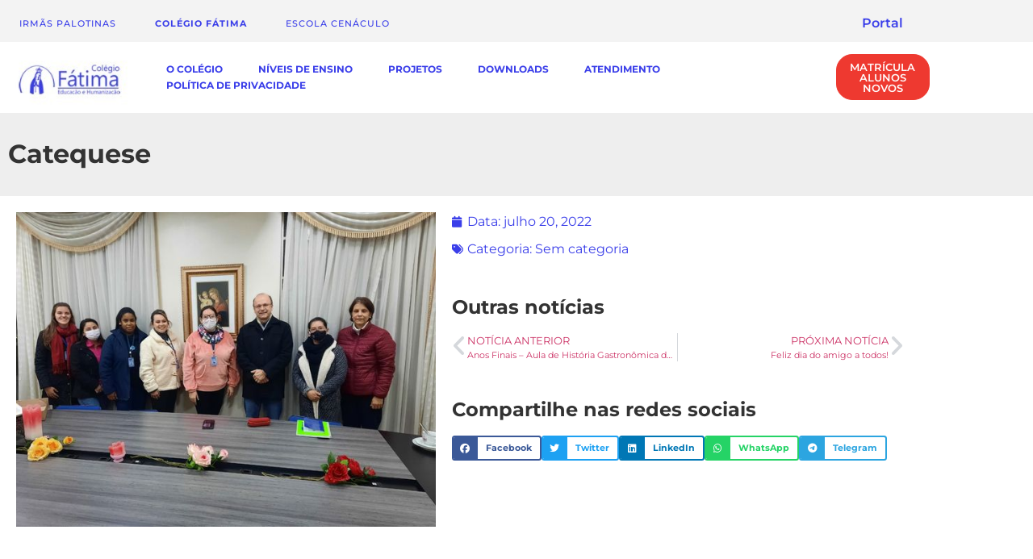

--- FILE ---
content_type: text/html; charset=UTF-8
request_url: https://colegiofatima.com.br/catequese/
body_size: 30710
content:
<!doctype html><html lang="pt-BR"><head><script data-no-optimize="1">var litespeed_docref=sessionStorage.getItem("litespeed_docref");litespeed_docref&&(Object.defineProperty(document,"referrer",{get:function(){return litespeed_docref}}),sessionStorage.removeItem("litespeed_docref"));</script> <meta charset="UTF-8"><meta name="viewport" content="width=device-width, initial-scale=1"><link rel="profile" href="https://gmpg.org/xfn/11"><title>Catequese &#8211; Colégio Fátima</title><meta name='robots' content='max-image-preview:large' /><link rel='dns-prefetch' href='//use.fontawesome.com' /><link rel="alternate" type="application/rss+xml" title="Feed para Colégio Fátima &raquo;" href="https://colegiofatima.com.br/feed/" /><link rel="alternate" type="application/rss+xml" title="Feed de comentários para Colégio Fátima &raquo;" href="https://colegiofatima.com.br/comments/feed/" /><link rel="alternate" type="text/calendar" title="Colégio Fátima &raquo; do iCal Feed" href="https://colegiofatima.com.br/calendario/?ical=1" /><link rel="alternate" title="oEmbed (JSON)" type="application/json+oembed" href="https://colegiofatima.com.br/wp-json/oembed/1.0/embed?url=https%3A%2F%2Fcolegiofatima.com.br%2Fcatequese%2F" /><link rel="alternate" title="oEmbed (XML)" type="text/xml+oembed" href="https://colegiofatima.com.br/wp-json/oembed/1.0/embed?url=https%3A%2F%2Fcolegiofatima.com.br%2Fcatequese%2F&#038;format=xml" /><style id='wp-img-auto-sizes-contain-inline-css'>img:is([sizes=auto i],[sizes^="auto," i]){contain-intrinsic-size:3000px 1500px}
/*# sourceURL=wp-img-auto-sizes-contain-inline-css */</style><link data-optimized="2" rel="stylesheet" href="https://colegiofatima.com.br/wp-content/litespeed/css/4ee3a55077d970e96e9d69f083dd1af2.css?ver=782bd" /><style id='global-styles-inline-css'>:root{--wp--preset--aspect-ratio--square: 1;--wp--preset--aspect-ratio--4-3: 4/3;--wp--preset--aspect-ratio--3-4: 3/4;--wp--preset--aspect-ratio--3-2: 3/2;--wp--preset--aspect-ratio--2-3: 2/3;--wp--preset--aspect-ratio--16-9: 16/9;--wp--preset--aspect-ratio--9-16: 9/16;--wp--preset--color--black: #000000;--wp--preset--color--cyan-bluish-gray: #abb8c3;--wp--preset--color--white: #ffffff;--wp--preset--color--pale-pink: #f78da7;--wp--preset--color--vivid-red: #cf2e2e;--wp--preset--color--luminous-vivid-orange: #ff6900;--wp--preset--color--luminous-vivid-amber: #fcb900;--wp--preset--color--light-green-cyan: #7bdcb5;--wp--preset--color--vivid-green-cyan: #00d084;--wp--preset--color--pale-cyan-blue: #8ed1fc;--wp--preset--color--vivid-cyan-blue: #0693e3;--wp--preset--color--vivid-purple: #9b51e0;--wp--preset--gradient--vivid-cyan-blue-to-vivid-purple: linear-gradient(135deg,rgb(6,147,227) 0%,rgb(155,81,224) 100%);--wp--preset--gradient--light-green-cyan-to-vivid-green-cyan: linear-gradient(135deg,rgb(122,220,180) 0%,rgb(0,208,130) 100%);--wp--preset--gradient--luminous-vivid-amber-to-luminous-vivid-orange: linear-gradient(135deg,rgb(252,185,0) 0%,rgb(255,105,0) 100%);--wp--preset--gradient--luminous-vivid-orange-to-vivid-red: linear-gradient(135deg,rgb(255,105,0) 0%,rgb(207,46,46) 100%);--wp--preset--gradient--very-light-gray-to-cyan-bluish-gray: linear-gradient(135deg,rgb(238,238,238) 0%,rgb(169,184,195) 100%);--wp--preset--gradient--cool-to-warm-spectrum: linear-gradient(135deg,rgb(74,234,220) 0%,rgb(151,120,209) 20%,rgb(207,42,186) 40%,rgb(238,44,130) 60%,rgb(251,105,98) 80%,rgb(254,248,76) 100%);--wp--preset--gradient--blush-light-purple: linear-gradient(135deg,rgb(255,206,236) 0%,rgb(152,150,240) 100%);--wp--preset--gradient--blush-bordeaux: linear-gradient(135deg,rgb(254,205,165) 0%,rgb(254,45,45) 50%,rgb(107,0,62) 100%);--wp--preset--gradient--luminous-dusk: linear-gradient(135deg,rgb(255,203,112) 0%,rgb(199,81,192) 50%,rgb(65,88,208) 100%);--wp--preset--gradient--pale-ocean: linear-gradient(135deg,rgb(255,245,203) 0%,rgb(182,227,212) 50%,rgb(51,167,181) 100%);--wp--preset--gradient--electric-grass: linear-gradient(135deg,rgb(202,248,128) 0%,rgb(113,206,126) 100%);--wp--preset--gradient--midnight: linear-gradient(135deg,rgb(2,3,129) 0%,rgb(40,116,252) 100%);--wp--preset--font-size--small: 13px;--wp--preset--font-size--medium: 20px;--wp--preset--font-size--large: 36px;--wp--preset--font-size--x-large: 42px;--wp--preset--spacing--20: 0.44rem;--wp--preset--spacing--30: 0.67rem;--wp--preset--spacing--40: 1rem;--wp--preset--spacing--50: 1.5rem;--wp--preset--spacing--60: 2.25rem;--wp--preset--spacing--70: 3.38rem;--wp--preset--spacing--80: 5.06rem;--wp--preset--shadow--natural: 6px 6px 9px rgba(0, 0, 0, 0.2);--wp--preset--shadow--deep: 12px 12px 50px rgba(0, 0, 0, 0.4);--wp--preset--shadow--sharp: 6px 6px 0px rgba(0, 0, 0, 0.2);--wp--preset--shadow--outlined: 6px 6px 0px -3px rgb(255, 255, 255), 6px 6px rgb(0, 0, 0);--wp--preset--shadow--crisp: 6px 6px 0px rgb(0, 0, 0);}:root { --wp--style--global--content-size: 800px;--wp--style--global--wide-size: 1200px; }:where(body) { margin: 0; }.wp-site-blocks > .alignleft { float: left; margin-right: 2em; }.wp-site-blocks > .alignright { float: right; margin-left: 2em; }.wp-site-blocks > .aligncenter { justify-content: center; margin-left: auto; margin-right: auto; }:where(.wp-site-blocks) > * { margin-block-start: 24px; margin-block-end: 0; }:where(.wp-site-blocks) > :first-child { margin-block-start: 0; }:where(.wp-site-blocks) > :last-child { margin-block-end: 0; }:root { --wp--style--block-gap: 24px; }:root :where(.is-layout-flow) > :first-child{margin-block-start: 0;}:root :where(.is-layout-flow) > :last-child{margin-block-end: 0;}:root :where(.is-layout-flow) > *{margin-block-start: 24px;margin-block-end: 0;}:root :where(.is-layout-constrained) > :first-child{margin-block-start: 0;}:root :where(.is-layout-constrained) > :last-child{margin-block-end: 0;}:root :where(.is-layout-constrained) > *{margin-block-start: 24px;margin-block-end: 0;}:root :where(.is-layout-flex){gap: 24px;}:root :where(.is-layout-grid){gap: 24px;}.is-layout-flow > .alignleft{float: left;margin-inline-start: 0;margin-inline-end: 2em;}.is-layout-flow > .alignright{float: right;margin-inline-start: 2em;margin-inline-end: 0;}.is-layout-flow > .aligncenter{margin-left: auto !important;margin-right: auto !important;}.is-layout-constrained > .alignleft{float: left;margin-inline-start: 0;margin-inline-end: 2em;}.is-layout-constrained > .alignright{float: right;margin-inline-start: 2em;margin-inline-end: 0;}.is-layout-constrained > .aligncenter{margin-left: auto !important;margin-right: auto !important;}.is-layout-constrained > :where(:not(.alignleft):not(.alignright):not(.alignfull)){max-width: var(--wp--style--global--content-size);margin-left: auto !important;margin-right: auto !important;}.is-layout-constrained > .alignwide{max-width: var(--wp--style--global--wide-size);}body .is-layout-flex{display: flex;}.is-layout-flex{flex-wrap: wrap;align-items: center;}.is-layout-flex > :is(*, div){margin: 0;}body .is-layout-grid{display: grid;}.is-layout-grid > :is(*, div){margin: 0;}body{padding-top: 0px;padding-right: 0px;padding-bottom: 0px;padding-left: 0px;}a:where(:not(.wp-element-button)){text-decoration: underline;}:root :where(.wp-element-button, .wp-block-button__link){background-color: #32373c;border-width: 0;color: #fff;font-family: inherit;font-size: inherit;font-style: inherit;font-weight: inherit;letter-spacing: inherit;line-height: inherit;padding-top: calc(0.667em + 2px);padding-right: calc(1.333em + 2px);padding-bottom: calc(0.667em + 2px);padding-left: calc(1.333em + 2px);text-decoration: none;text-transform: inherit;}.has-black-color{color: var(--wp--preset--color--black) !important;}.has-cyan-bluish-gray-color{color: var(--wp--preset--color--cyan-bluish-gray) !important;}.has-white-color{color: var(--wp--preset--color--white) !important;}.has-pale-pink-color{color: var(--wp--preset--color--pale-pink) !important;}.has-vivid-red-color{color: var(--wp--preset--color--vivid-red) !important;}.has-luminous-vivid-orange-color{color: var(--wp--preset--color--luminous-vivid-orange) !important;}.has-luminous-vivid-amber-color{color: var(--wp--preset--color--luminous-vivid-amber) !important;}.has-light-green-cyan-color{color: var(--wp--preset--color--light-green-cyan) !important;}.has-vivid-green-cyan-color{color: var(--wp--preset--color--vivid-green-cyan) !important;}.has-pale-cyan-blue-color{color: var(--wp--preset--color--pale-cyan-blue) !important;}.has-vivid-cyan-blue-color{color: var(--wp--preset--color--vivid-cyan-blue) !important;}.has-vivid-purple-color{color: var(--wp--preset--color--vivid-purple) !important;}.has-black-background-color{background-color: var(--wp--preset--color--black) !important;}.has-cyan-bluish-gray-background-color{background-color: var(--wp--preset--color--cyan-bluish-gray) !important;}.has-white-background-color{background-color: var(--wp--preset--color--white) !important;}.has-pale-pink-background-color{background-color: var(--wp--preset--color--pale-pink) !important;}.has-vivid-red-background-color{background-color: var(--wp--preset--color--vivid-red) !important;}.has-luminous-vivid-orange-background-color{background-color: var(--wp--preset--color--luminous-vivid-orange) !important;}.has-luminous-vivid-amber-background-color{background-color: var(--wp--preset--color--luminous-vivid-amber) !important;}.has-light-green-cyan-background-color{background-color: var(--wp--preset--color--light-green-cyan) !important;}.has-vivid-green-cyan-background-color{background-color: var(--wp--preset--color--vivid-green-cyan) !important;}.has-pale-cyan-blue-background-color{background-color: var(--wp--preset--color--pale-cyan-blue) !important;}.has-vivid-cyan-blue-background-color{background-color: var(--wp--preset--color--vivid-cyan-blue) !important;}.has-vivid-purple-background-color{background-color: var(--wp--preset--color--vivid-purple) !important;}.has-black-border-color{border-color: var(--wp--preset--color--black) !important;}.has-cyan-bluish-gray-border-color{border-color: var(--wp--preset--color--cyan-bluish-gray) !important;}.has-white-border-color{border-color: var(--wp--preset--color--white) !important;}.has-pale-pink-border-color{border-color: var(--wp--preset--color--pale-pink) !important;}.has-vivid-red-border-color{border-color: var(--wp--preset--color--vivid-red) !important;}.has-luminous-vivid-orange-border-color{border-color: var(--wp--preset--color--luminous-vivid-orange) !important;}.has-luminous-vivid-amber-border-color{border-color: var(--wp--preset--color--luminous-vivid-amber) !important;}.has-light-green-cyan-border-color{border-color: var(--wp--preset--color--light-green-cyan) !important;}.has-vivid-green-cyan-border-color{border-color: var(--wp--preset--color--vivid-green-cyan) !important;}.has-pale-cyan-blue-border-color{border-color: var(--wp--preset--color--pale-cyan-blue) !important;}.has-vivid-cyan-blue-border-color{border-color: var(--wp--preset--color--vivid-cyan-blue) !important;}.has-vivid-purple-border-color{border-color: var(--wp--preset--color--vivid-purple) !important;}.has-vivid-cyan-blue-to-vivid-purple-gradient-background{background: var(--wp--preset--gradient--vivid-cyan-blue-to-vivid-purple) !important;}.has-light-green-cyan-to-vivid-green-cyan-gradient-background{background: var(--wp--preset--gradient--light-green-cyan-to-vivid-green-cyan) !important;}.has-luminous-vivid-amber-to-luminous-vivid-orange-gradient-background{background: var(--wp--preset--gradient--luminous-vivid-amber-to-luminous-vivid-orange) !important;}.has-luminous-vivid-orange-to-vivid-red-gradient-background{background: var(--wp--preset--gradient--luminous-vivid-orange-to-vivid-red) !important;}.has-very-light-gray-to-cyan-bluish-gray-gradient-background{background: var(--wp--preset--gradient--very-light-gray-to-cyan-bluish-gray) !important;}.has-cool-to-warm-spectrum-gradient-background{background: var(--wp--preset--gradient--cool-to-warm-spectrum) !important;}.has-blush-light-purple-gradient-background{background: var(--wp--preset--gradient--blush-light-purple) !important;}.has-blush-bordeaux-gradient-background{background: var(--wp--preset--gradient--blush-bordeaux) !important;}.has-luminous-dusk-gradient-background{background: var(--wp--preset--gradient--luminous-dusk) !important;}.has-pale-ocean-gradient-background{background: var(--wp--preset--gradient--pale-ocean) !important;}.has-electric-grass-gradient-background{background: var(--wp--preset--gradient--electric-grass) !important;}.has-midnight-gradient-background{background: var(--wp--preset--gradient--midnight) !important;}.has-small-font-size{font-size: var(--wp--preset--font-size--small) !important;}.has-medium-font-size{font-size: var(--wp--preset--font-size--medium) !important;}.has-large-font-size{font-size: var(--wp--preset--font-size--large) !important;}.has-x-large-font-size{font-size: var(--wp--preset--font-size--x-large) !important;}
:root :where(.wp-block-pullquote){font-size: 1.5em;line-height: 1.6;}
/*# sourceURL=global-styles-inline-css */</style><link rel='stylesheet' id='wpvrfontawesome-css' href='https://use.fontawesome.com/releases/v6.5.1/css/all.css?ver=8.5.51' media='all' /><style id='elementor-frontend-inline-css'>.elementor-kit-5{--e-global-color-primary:#3A3EE9;--e-global-color-secondary:#EE3930;--e-global-color-text:#EBF7B2;--e-global-color-accent:#83E9CE;--e-global-color-8fdcdf1:#69C4E6;--e-global-color-898d6d0:#222222;--e-global-color-ab5ebb5:#555555;--e-global-color-b0e007e:#AAAAAA;--e-global-color-a0ac7ff:#EEEEEE;--e-global-color-6f52f95:#83E9CE;--e-global-color-7a3175d:#3A3EE9;--e-global-typography-primary-font-family:"Montserrat";--e-global-typography-primary-font-size:72px;--e-global-typography-primary-font-weight:700;--e-global-typography-secondary-font-family:"Montserrat";--e-global-typography-secondary-font-size:54px;--e-global-typography-secondary-font-weight:700;--e-global-typography-text-font-family:"Montserrat";--e-global-typography-text-font-size:36px;--e-global-typography-text-font-weight:700;--e-global-typography-accent-font-family:"Montserrat";--e-global-typography-accent-font-size:24px;--e-global-typography-accent-font-weight:700;--e-global-typography-87e1964-font-family:"Montserrat";--e-global-typography-87e1964-font-size:16px;--e-global-typography-87e1964-font-weight:500;--e-global-typography-87e1964-line-height:24px;--e-global-typography-0ba156e-font-family:"Montserrat";--e-global-typography-0ba156e-font-size:12px;--e-global-typography-0ba156e-font-weight:700;--e-global-typography-0ba156e-text-transform:uppercase;--e-global-typography-0ba156e-letter-spacing:2px;--e-global-typography-b576296-font-family:"Montserrat";--e-global-typography-b576296-font-size:24px;--e-global-typography-dde4a4d-font-family:"Montserrat";--e-global-typography-dde4a4d-font-size:16px;--e-global-typography-dde4a4d-font-weight:700;--e-global-typography-dde4a4d-text-transform:uppercase;--e-global-typography-dde4a4d-letter-spacing:2px;font-family:"Montserrat", Montserrat;}.elementor-kit-5 e-page-transition{background-color:#FFBC7D;}.elementor-kit-5 button,.elementor-kit-5 input[type="button"],.elementor-kit-5 input[type="submit"],.elementor-kit-5 .elementor-button{border-radius:100px 100px 100px 100px;}.elementor-section.elementor-section-boxed > .elementor-container{max-width:1140px;}.e-con{--container-max-width:1140px;}.elementor-widget:not(:last-child){margin-block-end:20px;}.elementor-element{--widgets-spacing:20px 20px;--widgets-spacing-row:20px;--widgets-spacing-column:20px;}{}h1.entry-title{display:var(--page-title-display);}.site-header .site-branding{flex-direction:column;align-items:stretch;}.site-header{padding-inline-end:0px;padding-inline-start:0px;}.site-footer .site-branding{flex-direction:column;align-items:stretch;}@media(max-width:1024px){.elementor-section.elementor-section-boxed > .elementor-container{max-width:1024px;}.e-con{--container-max-width:1024px;}}@media(max-width:767px){.elementor-section.elementor-section-boxed > .elementor-container{max-width:767px;}.e-con{--container-max-width:767px;}}
.elementor-63 .elementor-element.elementor-element-8beadda:not(.elementor-motion-effects-element-type-background), .elementor-63 .elementor-element.elementor-element-8beadda > .elementor-motion-effects-container > .elementor-motion-effects-layer{background-color:#F3F3F3;}.elementor-63 .elementor-element.elementor-element-8beadda{transition:background 0.3s, border 0.3s, border-radius 0.3s, box-shadow 0.3s;margin-top:0%;margin-bottom:0%;padding:6px 0px 0px 0px;}.elementor-63 .elementor-element.elementor-element-8beadda > .elementor-background-overlay{transition:background 0.3s, border-radius 0.3s, opacity 0.3s;}.elementor-63 .elementor-element.elementor-element-4560c14 > .elementor-element-populated{margin:0px 0px 0px 0px;--e-column-margin-right:0px;--e-column-margin-left:0px;padding:0px 0px 0px 0px;}.elementor-bc-flex-widget .elementor-63 .elementor-element.elementor-element-58fd49b.elementor-column .elementor-widget-wrap{align-items:center;}.elementor-63 .elementor-element.elementor-element-58fd49b.elementor-column.elementor-element[data-element_type="column"] > .elementor-widget-wrap.elementor-element-populated{align-content:center;align-items:center;}.elementor-63 .elementor-element.elementor-element-58fd49b > .elementor-element-populated{margin:0% 0% 0% 0%;--e-column-margin-right:0%;--e-column-margin-left:0%;padding:0px 0px 0px 0px;}.elementor-63 .elementor-element.elementor-element-3311b62 .elementor-button{background-color:#02010100;font-family:"Montserrat", Montserrat;font-size:11px;font-weight:500;text-transform:uppercase;letter-spacing:1px;fill:var( --e-global-color-primary );color:var( --e-global-color-primary );}.elementor-63 .elementor-element.elementor-element-3311b62{width:auto;max-width:auto;}.elementor-63 .elementor-element.elementor-element-3311b62 .elementor-button:hover, .elementor-63 .elementor-element.elementor-element-3311b62 .elementor-button:focus{color:var( --e-global-color-ab5ebb5 );}.elementor-63 .elementor-element.elementor-element-3311b62 .elementor-button:hover svg, .elementor-63 .elementor-element.elementor-element-3311b62 .elementor-button:focus svg{fill:var( --e-global-color-ab5ebb5 );}.elementor-63 .elementor-element.elementor-element-0d7eb22 .elementor-button{background-color:#02010100;font-family:"Montserrat", Montserrat;font-size:11px;font-weight:700;text-transform:uppercase;letter-spacing:1px;fill:var( --e-global-color-primary );color:var( --e-global-color-primary );}.elementor-63 .elementor-element.elementor-element-0d7eb22{width:auto;max-width:auto;}.elementor-63 .elementor-element.elementor-element-0d7eb22 .elementor-button:hover, .elementor-63 .elementor-element.elementor-element-0d7eb22 .elementor-button:focus{color:var( --e-global-color-ab5ebb5 );}.elementor-63 .elementor-element.elementor-element-0d7eb22 .elementor-button:hover svg, .elementor-63 .elementor-element.elementor-element-0d7eb22 .elementor-button:focus svg{fill:var( --e-global-color-ab5ebb5 );}.elementor-63 .elementor-element.elementor-element-54f749f .elementor-button{background-color:#02010100;font-family:"Montserrat", Montserrat;font-size:11px;font-weight:500;text-transform:uppercase;letter-spacing:1px;fill:var( --e-global-color-primary );color:var( --e-global-color-primary );}.elementor-63 .elementor-element.elementor-element-54f749f{width:auto;max-width:auto;}.elementor-63 .elementor-element.elementor-element-54f749f .elementor-button:hover, .elementor-63 .elementor-element.elementor-element-54f749f .elementor-button:focus{color:var( --e-global-color-ab5ebb5 );}.elementor-63 .elementor-element.elementor-element-54f749f .elementor-button:hover svg, .elementor-63 .elementor-element.elementor-element-54f749f .elementor-button:focus svg{fill:var( --e-global-color-ab5ebb5 );}.elementor-bc-flex-widget .elementor-63 .elementor-element.elementor-element-1bfb5ca.elementor-column .elementor-widget-wrap{align-items:center;}.elementor-63 .elementor-element.elementor-element-1bfb5ca.elementor-column.elementor-element[data-element_type="column"] > .elementor-widget-wrap.elementor-element-populated{align-content:center;align-items:center;}.elementor-63 .elementor-element.elementor-element-1bfb5ca > .elementor-element-populated{margin:0px 0px 0px 0px;--e-column-margin-right:0px;--e-column-margin-left:0px;padding:0px 0px 0px 0px;}.elementor-63 .elementor-element.elementor-element-d1ea5b5 > .elementor-widget-container{margin:0px 0px 0px 111px;}.elementor-63 .elementor-element.elementor-element-d1ea5b5 .elementor-nav-menu .elementor-item{font-weight:600;}.elementor-63 .elementor-element.elementor-element-d1ea5b5 .elementor-nav-menu--main .elementor-item{color:var( --e-global-color-primary );fill:var( --e-global-color-primary );}.elementor-63 .elementor-element.elementor-element-d1ea5b5 .elementor-nav-menu--dropdown a, .elementor-63 .elementor-element.elementor-element-d1ea5b5 .elementor-menu-toggle{color:#FFFFFF;fill:#FFFFFF;}.elementor-63 .elementor-element.elementor-element-d1ea5b5 .elementor-nav-menu--dropdown{background-color:var( --e-global-color-primary );}.elementor-63 .elementor-element.elementor-element-d1ea5b5 .elementor-nav-menu--dropdown a:hover,
					.elementor-63 .elementor-element.elementor-element-d1ea5b5 .elementor-nav-menu--dropdown a:focus,
					.elementor-63 .elementor-element.elementor-element-d1ea5b5 .elementor-nav-menu--dropdown a.elementor-item-active,
					.elementor-63 .elementor-element.elementor-element-d1ea5b5 .elementor-nav-menu--dropdown a.highlighted,
					.elementor-63 .elementor-element.elementor-element-d1ea5b5 .elementor-menu-toggle:hover,
					.elementor-63 .elementor-element.elementor-element-d1ea5b5 .elementor-menu-toggle:focus{color:var( --e-global-color-primary );}.elementor-63 .elementor-element.elementor-element-d1ea5b5 .elementor-nav-menu--dropdown a:hover,
					.elementor-63 .elementor-element.elementor-element-d1ea5b5 .elementor-nav-menu--dropdown a:focus,
					.elementor-63 .elementor-element.elementor-element-d1ea5b5 .elementor-nav-menu--dropdown a.elementor-item-active,
					.elementor-63 .elementor-element.elementor-element-d1ea5b5 .elementor-nav-menu--dropdown a.highlighted{background-color:#FFFFFF;}.elementor-63 .elementor-element.elementor-element-d1ea5b5 .elementor-nav-menu--dropdown .elementor-item, .elementor-63 .elementor-element.elementor-element-d1ea5b5 .elementor-nav-menu--dropdown  .elementor-sub-item{font-weight:600;}.elementor-63 .elementor-element.elementor-element-9c4e4c2:not(.elementor-motion-effects-element-type-background), .elementor-63 .elementor-element.elementor-element-9c4e4c2 > .elementor-motion-effects-container > .elementor-motion-effects-layer{background-color:#FFFFFF;}.elementor-63 .elementor-element.elementor-element-9c4e4c2 > .elementor-container{max-width:1415px;}.elementor-63 .elementor-element.elementor-element-9c4e4c2{transition:background 0.3s, border 0.3s, border-radius 0.3s, box-shadow 0.3s;margin-top:0px;margin-bottom:0px;padding:0px 0px 0px 0px;}.elementor-63 .elementor-element.elementor-element-9c4e4c2 > .elementor-background-overlay{transition:background 0.3s, border-radius 0.3s, opacity 0.3s;}.elementor-bc-flex-widget .elementor-63 .elementor-element.elementor-element-8687f41.elementor-column .elementor-widget-wrap{align-items:center;}.elementor-63 .elementor-element.elementor-element-8687f41.elementor-column.elementor-element[data-element_type="column"] > .elementor-widget-wrap.elementor-element-populated{align-content:center;align-items:center;}.elementor-bc-flex-widget .elementor-63 .elementor-element.elementor-element-96540fb.elementor-column .elementor-widget-wrap{align-items:center;}.elementor-63 .elementor-element.elementor-element-96540fb.elementor-column.elementor-element[data-element_type="column"] > .elementor-widget-wrap.elementor-element-populated{align-content:center;align-items:center;}.elementor-63 .elementor-element.elementor-element-28fcfe6 > .elementor-widget-container{margin:0px 0px 0px 0px;padding:0px 0px 0px 0px;}.elementor-63 .elementor-element.elementor-element-28fcfe6 .elementor-menu-toggle{margin-left:auto;background-color:#02010100;}.elementor-63 .elementor-element.elementor-element-28fcfe6 .elementor-nav-menu .elementor-item{font-size:12px;font-weight:700;text-transform:uppercase;}.elementor-63 .elementor-element.elementor-element-28fcfe6 .elementor-nav-menu--main .elementor-item{color:var( --e-global-color-primary );fill:var( --e-global-color-primary );padding-left:22px;padding-right:22px;padding-top:0px;padding-bottom:0px;}.elementor-63 .elementor-element.elementor-element-28fcfe6 .elementor-nav-menu--dropdown{border-radius:0px 0px 0px 0px;}.elementor-63 .elementor-element.elementor-element-28fcfe6 .elementor-nav-menu--dropdown li:first-child a{border-top-left-radius:0px;border-top-right-radius:0px;}.elementor-63 .elementor-element.elementor-element-28fcfe6 .elementor-nav-menu--dropdown li:last-child a{border-bottom-right-radius:0px;border-bottom-left-radius:0px;}.elementor-63 .elementor-element.elementor-element-28fcfe6 .elementor-nav-menu--dropdown a{padding-left:0px;padding-right:0px;}.elementor-63 .elementor-element.elementor-element-28fcfe6 div.elementor-menu-toggle{color:var( --e-global-color-primary );}.elementor-63 .elementor-element.elementor-element-28fcfe6 div.elementor-menu-toggle svg{fill:var( --e-global-color-primary );}.elementor-bc-flex-widget .elementor-63 .elementor-element.elementor-element-f8242d1.elementor-column .elementor-widget-wrap{align-items:center;}.elementor-63 .elementor-element.elementor-element-f8242d1.elementor-column.elementor-element[data-element_type="column"] > .elementor-widget-wrap.elementor-element-populated{align-content:center;align-items:center;}.elementor-63 .elementor-element.elementor-element-f8242d1 > .elementor-element-populated{margin:0px 0px 0px 0px;--e-column-margin-right:0px;--e-column-margin-left:0px;padding:0px 0px 0px 0px;}.elementor-63 .elementor-element.elementor-element-d7b9c08 .elementor-button{background-color:var( --e-global-color-secondary );font-weight:600;fill:#FFFCFC;color:#FFFCFC;border-style:solid;border-width:1px 1px 1px 1px;border-color:var( --e-global-color-secondary );border-radius:20px 20px 20px 20px;padding:10% 18% 8% 18%;}.elementor-63 .elementor-element.elementor-element-d7b9c08{width:var( --container-widget-width, 45.494% );max-width:45.494%;--container-widget-width:45.494%;--container-widget-flex-grow:0;}.elementor-63 .elementor-element.elementor-element-d7b9c08 > .elementor-widget-container{margin:0px 20px 0px 0px;padding:0px 0px 0px 0px;}.elementor-theme-builder-content-area{height:400px;}.elementor-location-header:before, .elementor-location-footer:before{content:"";display:table;clear:both;}@media(max-width:1024px){.elementor-63 .elementor-element.elementor-element-58fd49b.elementor-column > .elementor-widget-wrap{justify-content:center;}}@media(min-width:768px){.elementor-63 .elementor-element.elementor-element-4560c14{width:100%;}.elementor-63 .elementor-element.elementor-element-58fd49b{width:82.193%;}.elementor-63 .elementor-element.elementor-element-1bfb5ca{width:17.763%;}.elementor-63 .elementor-element.elementor-element-8687f41{width:13.556%;}.elementor-63 .elementor-element.elementor-element-96540fb{width:67.376%;}.elementor-63 .elementor-element.elementor-element-f8242d1{width:19.068%;}}@media(max-width:1024px) and (min-width:768px){.elementor-63 .elementor-element.elementor-element-58fd49b{width:100%;}.elementor-63 .elementor-element.elementor-element-1bfb5ca{width:100%;}.elementor-63 .elementor-element.elementor-element-8687f41{width:20%;}.elementor-63 .elementor-element.elementor-element-96540fb{width:60%;}}@media(max-width:767px){.elementor-63 .elementor-element.elementor-element-58fd49b{width:100%;}.elementor-63 .elementor-element.elementor-element-1bfb5ca{width:100%;}.elementor-63 .elementor-element.elementor-element-1bfb5ca.elementor-column > .elementor-widget-wrap{justify-content:center;}.elementor-63 .elementor-element.elementor-element-8687f41{width:40%;}.elementor-63 .elementor-element.elementor-element-0c103c0{text-align:start;}.elementor-63 .elementor-element.elementor-element-96540fb{width:20%;}.elementor-63 .elementor-element.elementor-element-28fcfe6{--nav-menu-icon-size:24px;}.elementor-63 .elementor-element.elementor-element-f8242d1{width:40%;}}
.elementor-83 .elementor-element.elementor-element-2249409{margin-top:5%;margin-bottom:0%;}.elementor-83 .elementor-element.elementor-element-d3d8804 .elementor-heading-title{font-weight:700;color:var( --e-global-color-primary );}.elementor-83 .elementor-element.elementor-element-26a38e8 > .elementor-widget-container{margin:2% 0% 0% 0%;}.elementor-83 .elementor-element.elementor-element-26a38e8 .elementor-heading-title{font-weight:700;color:var( --e-global-color-primary );}.elementor-83 .elementor-element.elementor-element-a284425 .elementor-icon-list-icon i{transition:color 0.3s;}.elementor-83 .elementor-element.elementor-element-a284425 .elementor-icon-list-icon svg{transition:fill 0.3s;}.elementor-83 .elementor-element.elementor-element-a284425{--e-icon-list-icon-size:14px;--icon-vertical-offset:0px;}.elementor-83 .elementor-element.elementor-element-a284425 .elementor-icon-list-text{color:var( --e-global-color-898d6d0 );transition:color 0.3s;}.elementor-83 .elementor-element.elementor-element-97e98e5 .elementor-icon-list-icon i{transition:color 0.3s;}.elementor-83 .elementor-element.elementor-element-97e98e5 .elementor-icon-list-icon svg{transition:fill 0.3s;}.elementor-83 .elementor-element.elementor-element-97e98e5{--e-icon-list-icon-size:14px;--icon-vertical-offset:0px;}.elementor-83 .elementor-element.elementor-element-97e98e5 .elementor-icon-list-text{color:var( --e-global-color-898d6d0 );transition:color 0.3s;}.elementor-83 .elementor-element.elementor-element-6aef3de .elementor-icon-list-icon i{transition:color 0.3s;}.elementor-83 .elementor-element.elementor-element-6aef3de .elementor-icon-list-icon svg{transition:fill 0.3s;}.elementor-83 .elementor-element.elementor-element-6aef3de{--e-icon-list-icon-size:14px;--icon-vertical-offset:0px;}.elementor-83 .elementor-element.elementor-element-6aef3de .elementor-icon-list-text{color:var( --e-global-color-898d6d0 );transition:color 0.3s;}.elementor-83 .elementor-element.elementor-element-51e6162 > .elementor-widget-container{margin:6% 0% 0% 0%;}.elementor-83 .elementor-element.elementor-element-51e6162 .elementor-heading-title{font-weight:700;color:var( --e-global-color-primary );}.elementor-83 .elementor-element.elementor-element-618be48 .elementor-repeater-item-85fca0a.elementor-social-icon{background-color:#01010200;}.elementor-83 .elementor-element.elementor-element-618be48 .elementor-repeater-item-85fca0a.elementor-social-icon i{color:#3A3EE9;}.elementor-83 .elementor-element.elementor-element-618be48 .elementor-repeater-item-85fca0a.elementor-social-icon svg{fill:#3A3EE9;}.elementor-83 .elementor-element.elementor-element-618be48 .elementor-repeater-item-9a8537d.elementor-social-icon i{color:#E10A83;}.elementor-83 .elementor-element.elementor-element-618be48 .elementor-repeater-item-9a8537d.elementor-social-icon svg{fill:#E10A83;}.elementor-83 .elementor-element.elementor-element-618be48 .elementor-repeater-item-25b5e97.elementor-social-icon i{color:#ED0707;}.elementor-83 .elementor-element.elementor-element-618be48 .elementor-repeater-item-25b5e97.elementor-social-icon svg{fill:#ED0707;}.elementor-83 .elementor-element.elementor-element-618be48{--grid-template-columns:repeat(0, auto);--icon-size:46px;--grid-column-gap:56px;--grid-row-gap:0px;}.elementor-83 .elementor-element.elementor-element-618be48 .elementor-widget-container{text-align:left;}.elementor-83 .elementor-element.elementor-element-618be48 > .elementor-widget-container{margin:-3% 0% 0% 0%;}.elementor-83 .elementor-element.elementor-element-618be48 .elementor-social-icon{background-color:#FFFFFF;--icon-padding:0.7em;}.elementor-83 .elementor-element.elementor-element-618be48 .elementor-social-icon i{color:var( --e-global-color-898d6d0 );}.elementor-83 .elementor-element.elementor-element-618be48 .elementor-social-icon svg{fill:var( --e-global-color-898d6d0 );}.elementor-83 .elementor-element.elementor-element-9a59a06 .elementor-heading-title{font-weight:700;color:var( --e-global-color-primary );}.elementor-83 .elementor-element.elementor-element-bf0d097 iframe{height:396px;}.elementor-83 .elementor-element.elementor-element-e7c742f:not(.elementor-motion-effects-element-type-background), .elementor-83 .elementor-element.elementor-element-e7c742f > .elementor-motion-effects-container > .elementor-motion-effects-layer{background-color:var( --e-global-color-primary );}.elementor-83 .elementor-element.elementor-element-e7c742f{transition:background 0.3s, border 0.3s, border-radius 0.3s, box-shadow 0.3s;}.elementor-83 .elementor-element.elementor-element-e7c742f > .elementor-background-overlay{transition:background 0.3s, border-radius 0.3s, opacity 0.3s;}.elementor-83 .elementor-element.elementor-element-51aaa45 > .elementor-widget-container{padding:15px 0px 0px 0px;}.elementor-83 .elementor-element.elementor-element-51aaa45{text-align:center;font-size:14px;color:var( --e-global-color-a0ac7ff );}.elementor-theme-builder-content-area{height:400px;}.elementor-location-header:before, .elementor-location-footer:before{content:"";display:table;clear:both;}@media(min-width:768px){.elementor-83 .elementor-element.elementor-element-1396d13{width:52.982%;}.elementor-83 .elementor-element.elementor-element-e17319a{width:46.975%;}}
.elementor-170 .elementor-element.elementor-element-ca74216:not(.elementor-motion-effects-element-type-background), .elementor-170 .elementor-element.elementor-element-ca74216 > .elementor-motion-effects-container > .elementor-motion-effects-layer{background-color:var( --e-global-color-a0ac7ff );}.elementor-170 .elementor-element.elementor-element-ca74216{transition:background 0.3s, border 0.3s, border-radius 0.3s, box-shadow 0.3s;padding:2% 0% 2% 0%;}.elementor-170 .elementor-element.elementor-element-ca74216 > .elementor-background-overlay{transition:background 0.3s, border-radius 0.3s, opacity 0.3s;}.elementor-170 .elementor-element.elementor-element-ea06fd4 .elementor-heading-title{font-weight:700;}.elementor-170 .elementor-element.elementor-element-23e4ec7 .elementor-icon-list-items:not(.elementor-inline-items) .elementor-icon-list-item:not(:last-child){padding-bottom:calc(10px/2);}.elementor-170 .elementor-element.elementor-element-23e4ec7 .elementor-icon-list-items:not(.elementor-inline-items) .elementor-icon-list-item:not(:first-child){margin-top:calc(10px/2);}.elementor-170 .elementor-element.elementor-element-23e4ec7 .elementor-icon-list-items.elementor-inline-items .elementor-icon-list-item{margin-right:calc(10px/2);margin-left:calc(10px/2);}.elementor-170 .elementor-element.elementor-element-23e4ec7 .elementor-icon-list-items.elementor-inline-items{margin-right:calc(-10px/2);margin-left:calc(-10px/2);}body.rtl .elementor-170 .elementor-element.elementor-element-23e4ec7 .elementor-icon-list-items.elementor-inline-items .elementor-icon-list-item:after{left:calc(-10px/2);}body:not(.rtl) .elementor-170 .elementor-element.elementor-element-23e4ec7 .elementor-icon-list-items.elementor-inline-items .elementor-icon-list-item:after{right:calc(-10px/2);}.elementor-170 .elementor-element.elementor-element-23e4ec7 .elementor-icon-list-icon i{color:var( --e-global-color-primary );font-size:14px;}.elementor-170 .elementor-element.elementor-element-23e4ec7 .elementor-icon-list-icon svg{fill:var( --e-global-color-primary );--e-icon-list-icon-size:14px;}.elementor-170 .elementor-element.elementor-element-23e4ec7 .elementor-icon-list-icon{width:14px;}.elementor-170 .elementor-element.elementor-element-23e4ec7 .elementor-icon-list-text, .elementor-170 .elementor-element.elementor-element-23e4ec7 .elementor-icon-list-text a{color:var( --e-global-color-primary );}.elementor-170 .elementor-element.elementor-element-9124a5c > .elementor-widget-container{margin:5% 0% 0% 0%;}.elementor-170 .elementor-element.elementor-element-9124a5c .elementor-heading-title{font-weight:700;}.elementor-170 .elementor-element.elementor-element-2c9a92d > .elementor-widget-container{margin:5% 0% 0% 0%;}.elementor-170 .elementor-element.elementor-element-2c9a92d .elementor-heading-title{font-weight:700;}.elementor-170 .elementor-element.elementor-element-2bd05a9{--grid-side-margin:7px;--grid-column-gap:7px;--grid-row-gap:7px;--grid-bottom-margin:7px;}.elementor-170 .elementor-element.elementor-element-2bd05a9 .elementor-share-btn{font-size:calc(0.7px * 10);border-width:2px;}.elementor-170 .elementor-element.elementor-element-74484e9 > .elementor-shape-bottom .elementor-shape-fill{fill:var( --e-global-color-a0ac7ff );}.elementor-170 .elementor-element.elementor-element-74484e9{padding:0% 0% 8% 0%;}.elementor-170 .elementor-element.elementor-element-2791210{font-size:20px;}@media(min-width:768px){.elementor-170 .elementor-element.elementor-element-9c1aefc{width:48.214%;}.elementor-170 .elementor-element.elementor-element-1d66f67{width:51.786%;}}@media(max-width:1024px){ .elementor-170 .elementor-element.elementor-element-2bd05a9{--grid-side-margin:7px;--grid-column-gap:7px;--grid-row-gap:7px;--grid-bottom-margin:7px;}}@media(max-width:767px){ .elementor-170 .elementor-element.elementor-element-2bd05a9{--grid-side-margin:7px;--grid-column-gap:7px;--grid-row-gap:7px;--grid-bottom-margin:7px;}}
.elementor-4776 .elementor-element.elementor-element-7904227 .elementor-button{background-color:#00BB2D;}.elementor-4776 .elementor-element.elementor-element-7904227 .elementor-button:hover, .elementor-4776 .elementor-element.elementor-element-7904227 .elementor-button:focus{background-color:#3A3EE9;color:#FFFFFF;}.elementor-4776 .elementor-element.elementor-element-7904227 .elementor-button-content-wrapper{flex-direction:row;}.elementor-4776 .elementor-element.elementor-element-7904227 .elementor-button .elementor-button-content-wrapper{gap:10px;}.elementor-4776 .elementor-element.elementor-element-7904227 .elementor-button:hover svg, .elementor-4776 .elementor-element.elementor-element-7904227 .elementor-button:focus svg{fill:#FFFFFF;}#elementor-popup-modal-4776 .dialog-widget-content{animation-duration:1.2s;background-color:#02010100;box-shadow:2px 8px 23px 3px rgba(0, 0, 0, 0);}#elementor-popup-modal-4776 .dialog-message{width:296px;height:auto;}#elementor-popup-modal-4776{justify-content:flex-end;align-items:flex-end;}
/*# sourceURL=elementor-frontend-inline-css */</style> <script type="litespeed/javascript" data-src="https://colegiofatima.com.br/wp-includes/js/jquery/jquery.min.js" id="jquery-core-js"></script> <script id="cookie-law-info-js-extra" type="litespeed/javascript">var Cli_Data={"nn_cookie_ids":[],"cookielist":[],"non_necessary_cookies":[],"ccpaEnabled":"","ccpaRegionBased":"","ccpaBarEnabled":"","strictlyEnabled":["necessary","obligatoire"],"ccpaType":"gdpr","js_blocking":"1","custom_integration":"","triggerDomRefresh":"","secure_cookies":""};var cli_cookiebar_settings={"animate_speed_hide":"500","animate_speed_show":"500","background":"#2a79bf","border":"#b1a6a6c2","border_on":"","button_1_button_colour":"#61a229","button_1_button_hover":"#4e8221","button_1_link_colour":"#fff","button_1_as_button":"1","button_1_new_win":"","button_2_button_colour":"#333","button_2_button_hover":"#292929","button_2_link_colour":"#444","button_2_as_button":"","button_2_hidebar":"","button_3_button_colour":"#dedfe0","button_3_button_hover":"#b2b2b3","button_3_link_colour":"#333333","button_3_as_button":"1","button_3_new_win":"","button_4_button_colour":"#dedfe0","button_4_button_hover":"#b2b2b3","button_4_link_colour":"#ffffff","button_4_as_button":"","button_7_button_colour":"#81d742","button_7_button_hover":"#67ac35","button_7_link_colour":"#fff","button_7_as_button":"1","button_7_new_win":"","font_family":"Arial Black,Gadget,sans-serif","header_fix":"","notify_animate_hide":"1","notify_animate_show":"1","notify_div_id":"#cookie-law-info-bar","notify_position_horizontal":"right","notify_position_vertical":"bottom","scroll_close":"","scroll_close_reload":"1","accept_close_reload":"1","reject_close_reload":"1","showagain_tab":"","showagain_background":"#fff","showagain_border":"#000","showagain_div_id":"#cookie-law-info-again","showagain_x_position":"100px","text":"#ffffff","show_once_yn":"","show_once":"10000","logging_on":"","as_popup":"","popup_overlay":"1","bar_heading_text":"","cookie_bar_as":"banner","popup_showagain_position":"bottom-right","widget_position":"left"};var log_object={"ajax_url":"https://colegiofatima.com.br/wp-admin/admin-ajax.php"}</script> <link rel="https://api.w.org/" href="https://colegiofatima.com.br/wp-json/" /><link rel="alternate" title="JSON" type="application/json" href="https://colegiofatima.com.br/wp-json/wp/v2/posts/3559" /><link rel="EditURI" type="application/rsd+xml" title="RSD" href="https://colegiofatima.com.br/xmlrpc.php?rsd" /><meta name="generator" content="WordPress 6.9" /><link rel="canonical" href="https://colegiofatima.com.br/catequese/" /><link rel='shortlink' href='https://colegiofatima.com.br/?p=3559' /><meta name="tec-api-version" content="v1"><meta name="tec-api-origin" content="https://colegiofatima.com.br"><link rel="alternate" href="https://colegiofatima.com.br/wp-json/tribe/events/v1/" /><meta name="generator" content="Elementor 3.34.1; features: additional_custom_breakpoints; settings: css_print_method-internal, google_font-enabled, font_display-auto"><style>.e-con.e-parent:nth-of-type(n+4):not(.e-lazyloaded):not(.e-no-lazyload),
				.e-con.e-parent:nth-of-type(n+4):not(.e-lazyloaded):not(.e-no-lazyload) * {
					background-image: none !important;
				}
				@media screen and (max-height: 1024px) {
					.e-con.e-parent:nth-of-type(n+3):not(.e-lazyloaded):not(.e-no-lazyload),
					.e-con.e-parent:nth-of-type(n+3):not(.e-lazyloaded):not(.e-no-lazyload) * {
						background-image: none !important;
					}
				}
				@media screen and (max-height: 640px) {
					.e-con.e-parent:nth-of-type(n+2):not(.e-lazyloaded):not(.e-no-lazyload),
					.e-con.e-parent:nth-of-type(n+2):not(.e-lazyloaded):not(.e-no-lazyload) * {
						background-image: none !important;
					}
				}</style><link rel="icon" href="https://colegiofatima.com.br/wp-content/uploads/2021/11/cropped-favicon-fatima-32x32.png" sizes="32x32" /><link rel="icon" href="https://colegiofatima.com.br/wp-content/uploads/2021/11/cropped-favicon-fatima-192x192.png" sizes="192x192" /><link rel="apple-touch-icon" href="https://colegiofatima.com.br/wp-content/uploads/2021/11/cropped-favicon-fatima-180x180.png" /><meta name="msapplication-TileImage" content="https://colegiofatima.com.br/wp-content/uploads/2021/11/cropped-favicon-fatima-270x270.png" /></head><body class="wp-singular post-template-default single single-post postid-3559 single-format-standard wp-embed-responsive wp-theme-hello-elementor tribe-no-js hello-elementor-default elementor-default elementor-kit-5 elementor-page-170"><a class="skip-link screen-reader-text" href="#content">Ir para o conteúdo</a><header data-elementor-type="header" data-elementor-id="63" class="elementor elementor-63 elementor-location-header" data-elementor-post-type="elementor_library"><section class="elementor-section elementor-top-section elementor-element elementor-element-8beadda elementor-section-stretched elementor-section-boxed elementor-section-height-default elementor-section-height-default" data-id="8beadda" data-element_type="section" data-settings="{&quot;stretch_section&quot;:&quot;section-stretched&quot;,&quot;background_background&quot;:&quot;classic&quot;}"><div class="elementor-container elementor-column-gap-default"><div class="elementor-column elementor-col-100 elementor-top-column elementor-element elementor-element-4560c14" data-id="4560c14" data-element_type="column"><div class="elementor-widget-wrap elementor-element-populated"><section class="elementor-section elementor-inner-section elementor-element elementor-element-1b9dc0b elementor-section-boxed elementor-section-height-default elementor-section-height-default" data-id="1b9dc0b" data-element_type="section"><div class="elementor-container elementor-column-gap-default"><div class="elementor-column elementor-col-50 elementor-inner-column elementor-element elementor-element-58fd49b elementor-hidden-mobile" data-id="58fd49b" data-element_type="column"><div class="elementor-widget-wrap elementor-element-populated"><div class="elementor-element elementor-element-3311b62 elementor-widget__width-auto elementor-widget elementor-widget-button" data-id="3311b62" data-element_type="widget" data-widget_type="button.default"><div class="elementor-widget-container"><div class="elementor-button-wrapper">
<a class="elementor-button elementor-button-link elementor-size-sm" href="https://irmaspalotinas.com.br">
<span class="elementor-button-content-wrapper">
<span class="elementor-button-text">Irmãs palotinas</span>
</span>
</a></div></div></div><div class="elementor-element elementor-element-0d7eb22 elementor-widget__width-auto elementor-widget elementor-widget-button" data-id="0d7eb22" data-element_type="widget" data-widget_type="button.default"><div class="elementor-widget-container"><div class="elementor-button-wrapper">
<a class="elementor-button elementor-button-link elementor-size-sm" href="http://colegiofatima.com.br">
<span class="elementor-button-content-wrapper">
<span class="elementor-button-text">Colégio fátima</span>
</span>
</a></div></div></div><div class="elementor-element elementor-element-54f749f elementor-widget__width-auto elementor-widget elementor-widget-button" data-id="54f749f" data-element_type="widget" data-widget_type="button.default"><div class="elementor-widget-container"><div class="elementor-button-wrapper">
<a class="elementor-button elementor-button-link elementor-size-sm" href="https://cenaculo.com.br/">
<span class="elementor-button-content-wrapper">
<span class="elementor-button-text">Escola cenáculo</span>
</span>
</a></div></div></div></div></div><div class="elementor-column elementor-col-50 elementor-inner-column elementor-element elementor-element-1bfb5ca" data-id="1bfb5ca" data-element_type="column"><div class="elementor-widget-wrap elementor-element-populated"><div class="elementor-element elementor-element-d1ea5b5 elementor-nav-menu--dropdown-none elementor-widget elementor-widget-nav-menu" data-id="d1ea5b5" data-element_type="widget" data-settings="{&quot;layout&quot;:&quot;horizontal&quot;,&quot;submenu_icon&quot;:{&quot;value&quot;:&quot;&lt;i class=\&quot;fas fa-caret-down\&quot; aria-hidden=\&quot;true\&quot;&gt;&lt;\/i&gt;&quot;,&quot;library&quot;:&quot;fa-solid&quot;}}" data-widget_type="nav-menu.default"><div class="elementor-widget-container"><nav aria-label="Menu" class="elementor-nav-menu--main elementor-nav-menu__container elementor-nav-menu--layout-horizontal e--pointer-underline e--animation-drop-out"><ul id="menu-1-d1ea5b5" class="elementor-nav-menu"><li class="menu-item menu-item-type-custom menu-item-object-custom menu-item-has-children menu-item-6577"><a href="#" class="elementor-item elementor-item-anchor">Portal</a><ul class="sub-menu elementor-nav-menu--dropdown"><li class="menu-item menu-item-type-custom menu-item-object-custom menu-item-6578"><a href="https://portal.irmaspalotinas.com.br/FrameHTML/web/app/edu/PortalEducacional/login/?redirect=main" class="elementor-sub-item">Portal do Aluno</a></li><li class="menu-item menu-item-type-custom menu-item-object-custom menu-item-6579"><a href="https://portal.irmaspalotinas.com.br/FrameHTML/Web/App/Edu/PortalDoProfessor/#/login" class="elementor-sub-item elementor-item-anchor">Portal do Professor</a></li><li class="menu-item menu-item-type-custom menu-item-object-custom menu-item-6580"><a href="https://portal.irmaspalotinas.com.br/FrameHTML/web/app/RH/PortalMeuRH/#/payments/payment/detail" class="elementor-sub-item elementor-item-anchor">Portal RH</a></li></ul></li></ul></nav><nav class="elementor-nav-menu--dropdown elementor-nav-menu__container" aria-hidden="true"><ul id="menu-2-d1ea5b5" class="elementor-nav-menu"><li class="menu-item menu-item-type-custom menu-item-object-custom menu-item-has-children menu-item-6577"><a href="#" class="elementor-item elementor-item-anchor" tabindex="-1">Portal</a><ul class="sub-menu elementor-nav-menu--dropdown"><li class="menu-item menu-item-type-custom menu-item-object-custom menu-item-6578"><a href="https://portal.irmaspalotinas.com.br/FrameHTML/web/app/edu/PortalEducacional/login/?redirect=main" class="elementor-sub-item" tabindex="-1">Portal do Aluno</a></li><li class="menu-item menu-item-type-custom menu-item-object-custom menu-item-6579"><a href="https://portal.irmaspalotinas.com.br/FrameHTML/Web/App/Edu/PortalDoProfessor/#/login" class="elementor-sub-item elementor-item-anchor" tabindex="-1">Portal do Professor</a></li><li class="menu-item menu-item-type-custom menu-item-object-custom menu-item-6580"><a href="https://portal.irmaspalotinas.com.br/FrameHTML/web/app/RH/PortalMeuRH/#/payments/payment/detail" class="elementor-sub-item elementor-item-anchor" tabindex="-1">Portal RH</a></li></ul></li></ul></nav></div></div></div></div></div></section></div></div></div></section><section class="elementor-section elementor-top-section elementor-element elementor-element-9c4e4c2 elementor-section-stretched elementor-section-boxed elementor-section-height-default elementor-section-height-default" data-id="9c4e4c2" data-element_type="section" data-settings="{&quot;stretch_section&quot;:&quot;section-stretched&quot;,&quot;background_background&quot;:&quot;classic&quot;}"><div class="elementor-container elementor-column-gap-default"><div class="elementor-column elementor-col-25 elementor-top-column elementor-element elementor-element-8687f41" data-id="8687f41" data-element_type="column"><div class="elementor-widget-wrap elementor-element-populated"><div class="elementor-element elementor-element-0c103c0 elementor-widget elementor-widget-image" data-id="0c103c0" data-element_type="widget" data-widget_type="image.default"><div class="elementor-widget-container">
<a href="http://colegiofatima.com.br/">
<img data-lazyloaded="1" src="[data-uri]" width="184" height="81" data-src="https://colegiofatima.com.br/wp-content/uploads/2021/09/logo.jpg" class="attachment-large size-large wp-image-72" alt="" />								</a></div></div></div></div><div class="elementor-column elementor-col-50 elementor-top-column elementor-element elementor-element-96540fb" data-id="96540fb" data-element_type="column"><div class="elementor-widget-wrap elementor-element-populated"><div class="elementor-element elementor-element-28fcfe6 elementor-nav-menu__align-start elementor-nav-menu--stretch elementor-nav-menu--dropdown-tablet elementor-nav-menu__text-align-aside elementor-nav-menu--toggle elementor-nav-menu--burger elementor-widget elementor-widget-nav-menu" data-id="28fcfe6" data-element_type="widget" data-settings="{&quot;full_width&quot;:&quot;stretch&quot;,&quot;submenu_icon&quot;:{&quot;value&quot;:&quot;&lt;i class=\&quot;fas fa-chevron-down\&quot; aria-hidden=\&quot;true\&quot;&gt;&lt;\/i&gt;&quot;,&quot;library&quot;:&quot;fa-solid&quot;},&quot;layout&quot;:&quot;horizontal&quot;,&quot;toggle&quot;:&quot;burger&quot;}" data-widget_type="nav-menu.default"><div class="elementor-widget-container"><nav aria-label="Menu" class="elementor-nav-menu--main elementor-nav-menu__container elementor-nav-menu--layout-horizontal e--pointer-text e--animation-grow"><ul id="menu-1-28fcfe6" class="elementor-nav-menu"><li class="menu-item menu-item-type-post_type menu-item-object-page menu-item-has-children menu-item-58"><a href="https://colegiofatima.com.br/o-colegio/" class="elementor-item">O Colégio</a><ul class="sub-menu elementor-nav-menu--dropdown"><li class="menu-item menu-item-type-post_type menu-item-object-page menu-item-448"><a href="https://colegiofatima.com.br/o-colegio/nossa-historia/" class="elementor-sub-item">Nossa História</a></li><li class="menu-item menu-item-type-post_type menu-item-object-page menu-item-8457"><a href="https://colegiofatima.com.br/missao-visao-e-valores/" class="elementor-sub-item">Missão, Visão e Valores</a></li><li class="menu-item menu-item-type-post_type menu-item-object-page menu-item-447"><a href="https://colegiofatima.com.br/o-colegio/o-fundador/" class="elementor-sub-item">O Fundador</a></li><li class="menu-item menu-item-type-post_type menu-item-object-page menu-item-446"><a href="https://colegiofatima.com.br/o-colegio/a-padroeira/" class="elementor-sub-item">A Padroeira</a></li></ul></li><li class="menu-item menu-item-type-post_type menu-item-object-page menu-item-has-children menu-item-56"><a href="https://colegiofatima.com.br/niveis-de-ensino/" class="elementor-item">Níveis de Ensino</a><ul class="sub-menu elementor-nav-menu--dropdown"><li class="menu-item menu-item-type-post_type menu-item-object-page menu-item-791"><a href="https://colegiofatima.com.br/bercario/" class="elementor-sub-item">Berçário</a></li><li class="menu-item menu-item-type-post_type menu-item-object-page menu-item-420"><a href="https://colegiofatima.com.br/educacao-infantil/" class="elementor-sub-item">Educação Infantil</a></li><li class="menu-item menu-item-type-post_type menu-item-object-page menu-item-422"><a href="https://colegiofatima.com.br/anos-iniciais/" class="elementor-sub-item">Anos Iniciais ( 1º ao 5º ano )</a></li><li class="menu-item menu-item-type-post_type menu-item-object-page menu-item-421"><a href="https://colegiofatima.com.br/anos-finais/" class="elementor-sub-item">Anos Finais ( 6º ao 9º ano )</a></li><li class="menu-item menu-item-type-post_type menu-item-object-page menu-item-419"><a href="https://colegiofatima.com.br/ensino-medio/" class="elementor-sub-item">Ensino Médio</a></li></ul></li><li class="menu-item menu-item-type-custom menu-item-object-custom menu-item-has-children menu-item-7338"><a href="#" class="elementor-item elementor-item-anchor">Projetos</a><ul class="sub-menu elementor-nav-menu--dropdown"><li class="menu-item menu-item-type-post_type menu-item-object-page menu-item-7339"><a href="https://colegiofatima.com.br/comite-ambiental/" class="elementor-sub-item">Comitê Ambiental</a></li></ul></li><li class="menu-item menu-item-type-post_type menu-item-object-page menu-item-55"><a href="https://colegiofatima.com.br/downloads/" class="elementor-item">Downloads</a></li><li class="menu-item menu-item-type-post_type menu-item-object-page menu-item-54"><a href="https://colegiofatima.com.br/atendimento/" class="elementor-item">Atendimento</a></li><li class="menu-item menu-item-type-custom menu-item-object-custom menu-item-3400"><a href="http://colegiofatima.com.br/wp-content/uploads/2022/06/POLITICA-DE-PRIVACIDADE-CACIP.pdf" class="elementor-item">Política de Privacidade</a></li></ul></nav><div class="elementor-menu-toggle" role="button" tabindex="0" aria-label="Alternar menu" aria-expanded="false">
<i aria-hidden="true" role="presentation" class="elementor-menu-toggle__icon--open eicon-menu-bar"></i><i aria-hidden="true" role="presentation" class="elementor-menu-toggle__icon--close eicon-close"></i></div><nav class="elementor-nav-menu--dropdown elementor-nav-menu__container" aria-hidden="true"><ul id="menu-2-28fcfe6" class="elementor-nav-menu"><li class="menu-item menu-item-type-post_type menu-item-object-page menu-item-has-children menu-item-58"><a href="https://colegiofatima.com.br/o-colegio/" class="elementor-item" tabindex="-1">O Colégio</a><ul class="sub-menu elementor-nav-menu--dropdown"><li class="menu-item menu-item-type-post_type menu-item-object-page menu-item-448"><a href="https://colegiofatima.com.br/o-colegio/nossa-historia/" class="elementor-sub-item" tabindex="-1">Nossa História</a></li><li class="menu-item menu-item-type-post_type menu-item-object-page menu-item-8457"><a href="https://colegiofatima.com.br/missao-visao-e-valores/" class="elementor-sub-item" tabindex="-1">Missão, Visão e Valores</a></li><li class="menu-item menu-item-type-post_type menu-item-object-page menu-item-447"><a href="https://colegiofatima.com.br/o-colegio/o-fundador/" class="elementor-sub-item" tabindex="-1">O Fundador</a></li><li class="menu-item menu-item-type-post_type menu-item-object-page menu-item-446"><a href="https://colegiofatima.com.br/o-colegio/a-padroeira/" class="elementor-sub-item" tabindex="-1">A Padroeira</a></li></ul></li><li class="menu-item menu-item-type-post_type menu-item-object-page menu-item-has-children menu-item-56"><a href="https://colegiofatima.com.br/niveis-de-ensino/" class="elementor-item" tabindex="-1">Níveis de Ensino</a><ul class="sub-menu elementor-nav-menu--dropdown"><li class="menu-item menu-item-type-post_type menu-item-object-page menu-item-791"><a href="https://colegiofatima.com.br/bercario/" class="elementor-sub-item" tabindex="-1">Berçário</a></li><li class="menu-item menu-item-type-post_type menu-item-object-page menu-item-420"><a href="https://colegiofatima.com.br/educacao-infantil/" class="elementor-sub-item" tabindex="-1">Educação Infantil</a></li><li class="menu-item menu-item-type-post_type menu-item-object-page menu-item-422"><a href="https://colegiofatima.com.br/anos-iniciais/" class="elementor-sub-item" tabindex="-1">Anos Iniciais ( 1º ao 5º ano )</a></li><li class="menu-item menu-item-type-post_type menu-item-object-page menu-item-421"><a href="https://colegiofatima.com.br/anos-finais/" class="elementor-sub-item" tabindex="-1">Anos Finais ( 6º ao 9º ano )</a></li><li class="menu-item menu-item-type-post_type menu-item-object-page menu-item-419"><a href="https://colegiofatima.com.br/ensino-medio/" class="elementor-sub-item" tabindex="-1">Ensino Médio</a></li></ul></li><li class="menu-item menu-item-type-custom menu-item-object-custom menu-item-has-children menu-item-7338"><a href="#" class="elementor-item elementor-item-anchor" tabindex="-1">Projetos</a><ul class="sub-menu elementor-nav-menu--dropdown"><li class="menu-item menu-item-type-post_type menu-item-object-page menu-item-7339"><a href="https://colegiofatima.com.br/comite-ambiental/" class="elementor-sub-item" tabindex="-1">Comitê Ambiental</a></li></ul></li><li class="menu-item menu-item-type-post_type menu-item-object-page menu-item-55"><a href="https://colegiofatima.com.br/downloads/" class="elementor-item" tabindex="-1">Downloads</a></li><li class="menu-item menu-item-type-post_type menu-item-object-page menu-item-54"><a href="https://colegiofatima.com.br/atendimento/" class="elementor-item" tabindex="-1">Atendimento</a></li><li class="menu-item menu-item-type-custom menu-item-object-custom menu-item-3400"><a href="http://colegiofatima.com.br/wp-content/uploads/2022/06/POLITICA-DE-PRIVACIDADE-CACIP.pdf" class="elementor-item" tabindex="-1">Política de Privacidade</a></li></ul></nav></div></div></div></div><div class="elementor-column elementor-col-25 elementor-top-column elementor-element elementor-element-f8242d1" data-id="f8242d1" data-element_type="column"><div class="elementor-widget-wrap elementor-element-populated"><div class="elementor-element elementor-element-d7b9c08 elementor-align-right elementor-mobile-align-right elementor-widget__width-initial elementor-widget elementor-widget-button" data-id="d7b9c08" data-element_type="widget" data-widget_type="button.default"><div class="elementor-widget-container"><div class="elementor-button-wrapper">
<a class="elementor-button elementor-button-link elementor-size-xs elementor-animation-bounce-in" href="https://colegiofatima.com.br/portalmatricula/">
<span class="elementor-button-content-wrapper">
<span class="elementor-button-text">MATRÍCULA
ALUNOS NOVOS</span>
</span>
</a></div></div></div></div></div></div></section></header><div data-elementor-type="single-post" data-elementor-id="170" class="elementor elementor-170 elementor-location-single post-3559 post type-post status-publish format-standard has-post-thumbnail hentry category-sem-categoria" data-elementor-post-type="elementor_library"><section class="elementor-section elementor-top-section elementor-element elementor-element-ca74216 elementor-section-stretched elementor-section-boxed elementor-section-height-default elementor-section-height-default" data-id="ca74216" data-element_type="section" data-settings="{&quot;stretch_section&quot;:&quot;section-stretched&quot;,&quot;background_background&quot;:&quot;classic&quot;}"><div class="elementor-container elementor-column-gap-default"><div class="elementor-column elementor-col-100 elementor-top-column elementor-element elementor-element-ffcd1f3" data-id="ffcd1f3" data-element_type="column"><div class="elementor-widget-wrap elementor-element-populated"><div class="elementor-element elementor-element-ea06fd4 elementor-widget elementor-widget-theme-post-title elementor-page-title elementor-widget-heading" data-id="ea06fd4" data-element_type="widget" data-widget_type="theme-post-title.default"><div class="elementor-widget-container"><h2 class="elementor-heading-title elementor-size-default">Catequese</h2></div></div></div></div></div></section><section class="elementor-section elementor-top-section elementor-element elementor-element-8bcebc1 elementor-section-boxed elementor-section-height-default elementor-section-height-default" data-id="8bcebc1" data-element_type="section"><div class="elementor-container elementor-column-gap-default"><div class="elementor-column elementor-col-100 elementor-top-column elementor-element elementor-element-e46a7a6" data-id="e46a7a6" data-element_type="column"><div class="elementor-widget-wrap elementor-element-populated"><section class="elementor-section elementor-inner-section elementor-element elementor-element-f1427f4 elementor-section-boxed elementor-section-height-default elementor-section-height-default" data-id="f1427f4" data-element_type="section"><div class="elementor-container elementor-column-gap-default"><div class="elementor-column elementor-col-50 elementor-inner-column elementor-element elementor-element-9c1aefc" data-id="9c1aefc" data-element_type="column"><div class="elementor-widget-wrap elementor-element-populated"><div class="elementor-element elementor-element-07e341d elementor-widget elementor-widget-theme-post-featured-image elementor-widget-image" data-id="07e341d" data-element_type="widget" data-widget_type="theme-post-featured-image.default"><div class="elementor-widget-container">
<img data-lazyloaded="1" src="[data-uri]" fetchpriority="high" width="600" height="450" data-src="https://colegiofatima.com.br/wp-content/uploads/2022/07/cap1.jpg" class="attachment-large size-large wp-image-3560" alt="" data-srcset="https://colegiofatima.com.br/wp-content/uploads/2022/07/cap1.jpg 600w, https://colegiofatima.com.br/wp-content/uploads/2022/07/cap1-300x225.jpg 300w" data-sizes="(max-width: 600px) 100vw, 600px" /></div></div></div></div><div class="elementor-column elementor-col-50 elementor-inner-column elementor-element elementor-element-1d66f67" data-id="1d66f67" data-element_type="column"><div class="elementor-widget-wrap elementor-element-populated"><div class="elementor-element elementor-element-23e4ec7 elementor-widget elementor-widget-post-info" data-id="23e4ec7" data-element_type="widget" data-widget_type="post-info.default"><div class="elementor-widget-container"><ul class="elementor-icon-list-items elementor-post-info"><li class="elementor-icon-list-item elementor-repeater-item-42b5e29" itemprop="datePublished">
<a href="https://colegiofatima.com.br/2022/07/20/">
<span class="elementor-icon-list-icon">
<i aria-hidden="true" class="fas fa-calendar"></i>							</span>
<span class="elementor-icon-list-text elementor-post-info__item elementor-post-info__item--type-date">
<span class="elementor-post-info__item-prefix">Data: </span>
<time>julho 20, 2022</time>					</span>
</a></li><li class="elementor-icon-list-item elementor-repeater-item-a2844b9" itemprop="about">
<span class="elementor-icon-list-icon">
<i aria-hidden="true" class="fas fa-tags"></i>							</span>
<span class="elementor-icon-list-text elementor-post-info__item elementor-post-info__item--type-terms">
<span class="elementor-post-info__item-prefix">Categoria: </span>
<span class="elementor-post-info__terms-list">
<a href="https://colegiofatima.com.br/category/sem-categoria/" class="elementor-post-info__terms-list-item">Sem categoria</a>				</span>
</span></li></ul></div></div><div class="elementor-element elementor-element-9124a5c elementor-widget elementor-widget-heading" data-id="9124a5c" data-element_type="widget" data-widget_type="heading.default"><div class="elementor-widget-container"><h4 class="elementor-heading-title elementor-size-default">Outras notícias</h4></div></div><div class="elementor-element elementor-element-987b1aa elementor-post-navigation-borders-yes elementor-widget elementor-widget-post-navigation" data-id="987b1aa" data-element_type="widget" data-widget_type="post-navigation.default"><div class="elementor-widget-container"><div class="elementor-post-navigation" role="navigation" aria-label="Navegação do posts"><div class="elementor-post-navigation__prev elementor-post-navigation__link">
<a href="https://colegiofatima.com.br/anos-finais-aula-de-historia-gastronomica-do-acucar/" rel="prev"><span class="post-navigation__arrow-wrapper post-navigation__arrow-prev"><i aria-hidden="true" class="fas fa-angle-left"></i><span class="elementor-screen-only">Anterior</span></span><span class="elementor-post-navigation__link__prev"><span class="post-navigation__prev--label">Notícia Anterior</span><span class="post-navigation__prev--title">Anos Finais &#8211; Aula de História Gastronômica do Açúcar</span></span></a></div><div class="elementor-post-navigation__separator-wrapper"><div class="elementor-post-navigation__separator"></div></div><div class="elementor-post-navigation__next elementor-post-navigation__link">
<a href="https://colegiofatima.com.br/feliz-dia-do-amigo-a-todos/" rel="next"><span class="elementor-post-navigation__link__next"><span class="post-navigation__next--label">Próxima Notícia</span><span class="post-navigation__next--title">Feliz dia do amigo a todos!</span></span><span class="post-navigation__arrow-wrapper post-navigation__arrow-next"><i aria-hidden="true" class="fas fa-angle-right"></i><span class="elementor-screen-only">Próximo</span></span></a></div></div></div></div><div class="elementor-element elementor-element-2c9a92d elementor-widget elementor-widget-heading" data-id="2c9a92d" data-element_type="widget" data-widget_type="heading.default"><div class="elementor-widget-container"><h4 class="elementor-heading-title elementor-size-default">Compartilhe nas redes sociais</h4></div></div><div class="elementor-element elementor-element-2bd05a9 elementor-share-buttons--skin-boxed elementor-share-buttons--shape-rounded elementor-share-buttons--view-icon-text elementor-grid-0 elementor-share-buttons--color-official elementor-widget elementor-widget-share-buttons" data-id="2bd05a9" data-element_type="widget" data-widget_type="share-buttons.default"><div class="elementor-widget-container"><div class="elementor-grid" role="list"><div class="elementor-grid-item" role="listitem"><div class="elementor-share-btn elementor-share-btn_facebook" role="button" tabindex="0" aria-label="Compartilhar no facebook">
<span class="elementor-share-btn__icon">
<i class="fab fa-facebook" aria-hidden="true"></i>							</span><div class="elementor-share-btn__text">
<span class="elementor-share-btn__title">
Facebook									</span></div></div></div><div class="elementor-grid-item" role="listitem"><div class="elementor-share-btn elementor-share-btn_twitter" role="button" tabindex="0" aria-label="Compartilhar no twitter">
<span class="elementor-share-btn__icon">
<i class="fab fa-twitter" aria-hidden="true"></i>							</span><div class="elementor-share-btn__text">
<span class="elementor-share-btn__title">
Twitter									</span></div></div></div><div class="elementor-grid-item" role="listitem"><div class="elementor-share-btn elementor-share-btn_linkedin" role="button" tabindex="0" aria-label="Compartilhar no linkedin">
<span class="elementor-share-btn__icon">
<i class="fab fa-linkedin" aria-hidden="true"></i>							</span><div class="elementor-share-btn__text">
<span class="elementor-share-btn__title">
LinkedIn									</span></div></div></div><div class="elementor-grid-item" role="listitem"><div class="elementor-share-btn elementor-share-btn_whatsapp" role="button" tabindex="0" aria-label="Compartilhar no whatsapp">
<span class="elementor-share-btn__icon">
<i class="fab fa-whatsapp" aria-hidden="true"></i>							</span><div class="elementor-share-btn__text">
<span class="elementor-share-btn__title">
WhatsApp									</span></div></div></div><div class="elementor-grid-item" role="listitem"><div class="elementor-share-btn elementor-share-btn_telegram" role="button" tabindex="0" aria-label="Compartilhar no telegram">
<span class="elementor-share-btn__icon">
<i class="fab fa-telegram" aria-hidden="true"></i>							</span><div class="elementor-share-btn__text">
<span class="elementor-share-btn__title">
Telegram									</span></div></div></div></div></div></div></div></div></div></section></div></div></div></section><section class="elementor-section elementor-top-section elementor-element elementor-element-74484e9 elementor-section-boxed elementor-section-height-default elementor-section-height-default" data-id="74484e9" data-element_type="section" data-settings="{&quot;shape_divider_bottom&quot;:&quot;wave-brush&quot;}"><div class="elementor-shape elementor-shape-bottom" aria-hidden="true" data-negative="false">
<svg xmlns="http://www.w3.org/2000/svg" viewBox="0 0 283.5 27.8" preserveAspectRatio="none">
<path class="elementor-shape-fill" d="M283.5,9.7c0,0-7.3,4.3-14,4.6c-6.8,0.3-12.6,0-20.9-1.5c-11.3-2-33.1-10.1-44.7-5.7	s-12.1,4.6-18,7.4c-6.6,3.2-20,9.6-36.6,9.3C131.6,23.5,99.5,7.2,86.3,8c-1.4,0.1-6.6,0.8-10.5,2c-3.8,1.2-9.4,3.8-17,4.7	c-3.2,0.4-8.3,1.1-14.2,0.9c-1.5-0.1-6.3-0.4-12-1.6c-5.7-1.2-11-3.1-15.8-3.7C6.5,9.2,0,10.8,0,10.8V0h283.5V9.7z M260.8,11.3	c-0.7-1-2-0.4-4.3-0.4c-2.3,0-6.1-1.2-5.8-1.1c0.3,0.1,3.1,1.5,6,1.9C259.7,12.2,261.4,12.3,260.8,11.3z M242.4,8.6	c0,0-2.4-0.2-5.6-0.9c-3.2-0.8-10.3-2.8-15.1-3.5c-8.2-1.1-15.8,0-15.1,0.1c0.8,0.1,9.6-0.6,17.6,1.1c3.3,0.7,9.3,2.2,12.4,2.7	C239.9,8.7,242.4,8.6,242.4,8.6z M185.2,8.5c1.7-0.7-13.3,4.7-18.5,6.1c-2.1,0.6-6.2,1.6-10,2c-3.9,0.4-8.9,0.4-8.8,0.5	c0,0.2,5.8,0.8,11.2,0c5.4-0.8,5.2-1.1,7.6-1.6C170.5,14.7,183.5,9.2,185.2,8.5z M199.1,6.9c0.2,0-0.8-0.4-4.8,1.1	c-4,1.5-6.7,3.5-6.9,3.7c-0.2,0.1,3.5-1.8,6.6-3C197,7.5,199,6.9,199.1,6.9z M283,6c-0.1,0.1-1.9,1.1-4.8,2.5s-6.9,2.8-6.7,2.7	c0.2,0,3.5-0.6,7.4-2.5C282.8,6.8,283.1,5.9,283,6z M31.3,11.6c0.1-0.2-1.9-0.2-4.5-1.2s-5.4-1.6-7.8-2C15,7.6,7.3,8.5,7.7,8.6	C8,8.7,15.9,8.3,20.2,9.3c2.2,0.5,2.4,0.5,5.7,1.6S31.2,11.9,31.3,11.6z M73,9.2c0.4-0.1,3.5-1.6,8.4-2.6c4.9-1.1,8.9-0.5,8.9-0.8	c0-0.3-1-0.9-6.2-0.3S72.6,9.3,73,9.2z M71.6,6.7C71.8,6.8,75,5.4,77.3,5c2.3-0.3,1.9-0.5,1.9-0.6c0-0.1-1.1-0.2-2.7,0.2	C74.8,5.1,71.4,6.6,71.6,6.7z M93.6,4.4c0.1,0.2,3.5,0.8,5.6,1.8c2.1,1,1.8,0.6,1.9,0.5c0.1-0.1-0.8-0.8-2.4-1.3	C97.1,4.8,93.5,4.2,93.6,4.4z M65.4,11.1c-0.1,0.3,0.3,0.5,1.9-0.2s2.6-1.3,2.2-1.2s-0.9,0.4-2.5,0.8C65.3,10.9,65.5,10.8,65.4,11.1	z M34.5,12.4c-0.2,0,2.1,0.8,3.3,0.9c1.2,0.1,2,0.1,2-0.2c0-0.3-0.1-0.5-1.6-0.4C36.6,12.8,34.7,12.4,34.5,12.4z M152.2,21.1	c-0.1,0.1-2.4-0.3-7.5-0.3c-5,0-13.6-2.4-17.2-3.5c-3.6-1.1,10,3.9,16.5,4.1C150.5,21.6,152.3,21,152.2,21.1z"/>
<path class="elementor-shape-fill" d="M269.6,18c-0.1-0.1-4.6,0.3-7.2,0c-7.3-0.7-17-3.2-16.6-2.9c0.4,0.3,13.7,3.1,17,3.3	C267.7,18.8,269.7,18,269.6,18z"/>
<path class="elementor-shape-fill" d="M227.4,9.8c-0.2-0.1-4.5-1-9.5-1.2c-5-0.2-12.7,0.6-12.3,0.5c0.3-0.1,5.9-1.8,13.3-1.2	S227.6,9.9,227.4,9.8z"/>
<path class="elementor-shape-fill" d="M204.5,13.4c-0.1-0.1,2-1,3.2-1.1c1.2-0.1,2,0,2,0.3c0,0.3-0.1,0.5-1.6,0.4	C206.4,12.9,204.6,13.5,204.5,13.4z"/>
<path class="elementor-shape-fill" d="M201,10.6c0-0.1-4.4,1.2-6.3,2.2c-1.9,0.9-6.2,3.1-6.1,3.1c0.1,0.1,4.2-1.6,6.3-2.6	S201,10.7,201,10.6z"/>
<path class="elementor-shape-fill" d="M154.5,26.7c-0.1-0.1-4.6,0.3-7.2,0c-7.3-0.7-17-3.2-16.6-2.9c0.4,0.3,13.7,3.1,17,3.3	C152.6,27.5,154.6,26.8,154.5,26.7z"/>
<path class="elementor-shape-fill" d="M41.9,19.3c0,0,1.2-0.3,2.9-0.1c1.7,0.2,5.8,0.9,8.2,0.7c4.2-0.4,7.4-2.7,7-2.6	c-0.4,0-4.3,2.2-8.6,1.9c-1.8-0.1-5.1-0.5-6.7-0.4S41.9,19.3,41.9,19.3z"/>
<path class="elementor-shape-fill" d="M75.5,12.6c0.2,0.1,2-0.8,4.3-1.1c2.3-0.2,2.1-0.3,2.1-0.5c0-0.1-1.8-0.4-3.4,0	C76.9,11.5,75.3,12.5,75.5,12.6z"/>
<path class="elementor-shape-fill" d="M15.6,13.2c0-0.1,4.3,0,6.7,0.5c2.4,0.5,5,1.9,5,2c0,0.1-2.7-0.8-5.1-1.4	C19.9,13.7,15.7,13.3,15.6,13.2z"/>
</svg></div><div class="elementor-container elementor-column-gap-default"><div class="elementor-column elementor-col-100 elementor-top-column elementor-element elementor-element-d3e0a21" data-id="d3e0a21" data-element_type="column"><div class="elementor-widget-wrap elementor-element-populated"><div class="elementor-element elementor-element-2791210 elementor-widget elementor-widget-theme-post-content" data-id="2791210" data-element_type="widget" data-widget_type="theme-post-content.default"><div class="elementor-widget-container"><p><iframe data-lazyloaded="1" src="about:blank" style="border: none; overflow: hidden;" data-litespeed-src="https://www.facebook.com/plugins/post.php?href=https%3A%2F%2Fwww.facebook.com%2FColegioFatimaSantaMaria%2Fposts%2F1746093922391785&amp;show_text=true&amp;width=500" width="500" height="773" frameborder="0" scrolling="no" allowfullscreen="allowfullscreen"></iframe></p></div></div></div></div></div></section></div><footer data-elementor-type="footer" data-elementor-id="83" class="elementor elementor-83 elementor-location-footer" data-elementor-post-type="elementor_library"><section class="elementor-section elementor-top-section elementor-element elementor-element-2249409 elementor-section-boxed elementor-section-height-default elementor-section-height-default" data-id="2249409" data-element_type="section"><div class="elementor-container elementor-column-gap-default"><div class="elementor-column elementor-col-50 elementor-top-column elementor-element elementor-element-1396d13" data-id="1396d13" data-element_type="column"><div class="elementor-widget-wrap elementor-element-populated"><div class="elementor-element elementor-element-d3d8804 elementor-widget elementor-widget-heading" data-id="d3d8804" data-element_type="widget" data-widget_type="heading.default"><div class="elementor-widget-container"><h4 class="elementor-heading-title elementor-size-default">FALE CONOSCO</h4></div></div><div class="elementor-element elementor-element-8dd0917 elementor-widget elementor-widget-text-editor" data-id="8dd0917" data-element_type="widget" data-widget_type="text-editor.default"><div class="elementor-widget-container"><p><strong>Fone</strong>: (55) 3033-8950<br><strong>E-mail</strong>: contato@colegiofatima.com.br</p><p>Av. Presidente Vargas, 1449, Centro &#8211; CEP 97015-511 | Santa Maria-RS</p><p></p><p><strong>Ouvidoria:</strong>&nbsp;ouvidoria@colegiofatima.com.br</p></div></div><div class="elementor-element elementor-element-26a38e8 elementor-hidden-desktop elementor-hidden-tablet elementor-hidden-mobile elementor-widget elementor-widget-heading" data-id="26a38e8" data-element_type="widget" data-widget_type="heading.default"><div class="elementor-widget-container"><h4 class="elementor-heading-title elementor-size-default">CANAIS DE ATENDIMENTO</h4></div></div><section class="elementor-section elementor-inner-section elementor-element elementor-element-4b13025 elementor-hidden-desktop elementor-hidden-tablet elementor-hidden-mobile elementor-section-boxed elementor-section-height-default elementor-section-height-default" data-id="4b13025" data-element_type="section"><div class="elementor-container elementor-column-gap-default"><div class="elementor-column elementor-col-33 elementor-inner-column elementor-element elementor-element-d46362d" data-id="d46362d" data-element_type="column"><div class="elementor-widget-wrap elementor-element-populated"><div class="elementor-element elementor-element-a284425 elementor-icon-list--layout-traditional elementor-list-item-link-full_width elementor-widget elementor-widget-icon-list" data-id="a284425" data-element_type="widget" data-widget_type="icon-list.default"><div class="elementor-widget-container"><ul class="elementor-icon-list-items"><li class="elementor-icon-list-item">
<a href="http://colegiofatima.com.br/atendimento/"><span class="elementor-icon-list-text">INSTITUCIONAL</span>
</a></li><li class="elementor-icon-list-item">
<a href="http://colegiofatima.com.br/atendimento/"><span class="elementor-icon-list-text">TESOURARIA</span>
</a></li><li class="elementor-icon-list-item">
<a href="http://colegiofatima.com.br/atendimento/"><span class="elementor-icon-list-text">SECRETARIA</span>
</a></li></ul></div></div></div></div><div class="elementor-column elementor-col-33 elementor-inner-column elementor-element elementor-element-caa03f1" data-id="caa03f1" data-element_type="column"><div class="elementor-widget-wrap elementor-element-populated"><div class="elementor-element elementor-element-97e98e5 elementor-icon-list--layout-traditional elementor-list-item-link-full_width elementor-widget elementor-widget-icon-list" data-id="97e98e5" data-element_type="widget" data-widget_type="icon-list.default"><div class="elementor-widget-container"><ul class="elementor-icon-list-items"><li class="elementor-icon-list-item">
<a href="http://colegiofatima.com.br/atendimento/"><span class="elementor-icon-list-text">SUPORTE</span>
</a></li><li class="elementor-icon-list-item">
<a href="http://colegiofatima.com.br/atendimento/"><span class="elementor-icon-list-text">BERÇÁRIO</span>
</a></li><li class="elementor-icon-list-item">
<a href="http://colegiofatima.com.br/atendimento/"><span class="elementor-icon-list-text">ED. INFANTIL</span>
</a></li></ul></div></div></div></div><div class="elementor-column elementor-col-33 elementor-inner-column elementor-element elementor-element-0561673" data-id="0561673" data-element_type="column"><div class="elementor-widget-wrap elementor-element-populated"><div class="elementor-element elementor-element-6aef3de elementor-icon-list--layout-traditional elementor-list-item-link-full_width elementor-widget elementor-widget-icon-list" data-id="6aef3de" data-element_type="widget" data-widget_type="icon-list.default"><div class="elementor-widget-container"><ul class="elementor-icon-list-items"><li class="elementor-icon-list-item">
<a href="http://colegiofatima.com.br/atendimento/"><span class="elementor-icon-list-text">ANOS INICIAIS</span>
</a></li><li class="elementor-icon-list-item">
<a href="http://colegiofatima.com.br/atendimento/"><span class="elementor-icon-list-text">ANOS FINAIS</span>
</a></li><li class="elementor-icon-list-item">
<a href="http://colegiofatima.com.br/atendimento/"><span class="elementor-icon-list-text">ENSINO MÉDIO</span>
</a></li></ul></div></div></div></div></div></section><div class="elementor-element elementor-element-51e6162 elementor-widget elementor-widget-heading" data-id="51e6162" data-element_type="widget" data-widget_type="heading.default"><div class="elementor-widget-container"><h4 class="elementor-heading-title elementor-size-default">ACOMPANHE NAS REDES SOCIAIS</h4></div></div><div class="elementor-element elementor-element-618be48 e-grid-align-left elementor-shape-rounded elementor-grid-0 elementor-widget elementor-widget-social-icons" data-id="618be48" data-element_type="widget" data-widget_type="social-icons.default"><div class="elementor-widget-container"><div class="elementor-social-icons-wrapper elementor-grid" role="list">
<span class="elementor-grid-item" role="listitem">
<a class="elementor-icon elementor-social-icon elementor-social-icon-facebook elementor-repeater-item-85fca0a" href="https://www.facebook.com/ColegioFatimaSantaMaria" target="_blank">
<span class="elementor-screen-only">Facebook</span>
<i aria-hidden="true" class="fab fa-facebook"></i>					</a>
</span>
<span class="elementor-grid-item" role="listitem">
<a class="elementor-icon elementor-social-icon elementor-social-icon-instagram elementor-repeater-item-9a8537d" href="https://www.instagram.com/colegio_nossa_senhora_fatima/" target="_blank">
<span class="elementor-screen-only">Instagram</span>
<i aria-hidden="true" class="fab fa-instagram"></i>					</a>
</span>
<span class="elementor-grid-item" role="listitem">
<a class="elementor-icon elementor-social-icon elementor-social-icon-youtube elementor-repeater-item-25b5e97" href="https://www.youtube.com/c/Col%C3%A9gioNossaSenhoradeF%C3%A1timaSantaMaria" target="_blank">
<span class="elementor-screen-only">Youtube</span>
<i aria-hidden="true" class="fab fa-youtube"></i>					</a>
</span></div></div></div></div></div><div class="elementor-column elementor-col-50 elementor-top-column elementor-element elementor-element-e17319a" data-id="e17319a" data-element_type="column"><div class="elementor-widget-wrap elementor-element-populated"><div class="elementor-element elementor-element-9a59a06 elementor-widget elementor-widget-heading" data-id="9a59a06" data-element_type="widget" data-widget_type="heading.default"><div class="elementor-widget-container"><h4 class="elementor-heading-title elementor-size-default">VISITE O COLÉGIO</h4></div></div><div class="elementor-element elementor-element-bf0d097 elementor-widget elementor-widget-google_maps" data-id="bf0d097" data-element_type="widget" data-widget_type="google_maps.default"><div class="elementor-widget-container"><div class="elementor-custom-embed">
<iframe data-lazyloaded="1" src="about:blank" loading="lazy"
src="https://maps.google.com/maps?q=Av.%20Presidente%20Vargas%2C%201449%2C%20Centro%20-%20Santa%20Maria-RS&#038;t=m&#038;z=14&#038;output=embed&#038;iwloc=near"
title="Av. Presidente Vargas, 1449, Centro - Santa Maria-RS"
aria-label="Av. Presidente Vargas, 1449, Centro - Santa Maria-RS"
></iframe></div></div></div></div></div></div></section><section class="elementor-section elementor-top-section elementor-element elementor-element-e7c742f elementor-section-boxed elementor-section-height-default elementor-section-height-default" data-id="e7c742f" data-element_type="section" data-settings="{&quot;background_background&quot;:&quot;classic&quot;}"><div class="elementor-container elementor-column-gap-default"><div class="elementor-column elementor-col-100 elementor-top-column elementor-element elementor-element-7dcb8e8" data-id="7dcb8e8" data-element_type="column"><div class="elementor-widget-wrap elementor-element-populated"><div class="elementor-element elementor-element-51aaa45 elementor-widget elementor-widget-text-editor" data-id="51aaa45" data-element_type="widget" data-widget_type="text-editor.default"><div class="elementor-widget-container"><p>©2024 Colégio Nossa Senhora de Fátima &#8211; Todos os direitos reservados. Desenvolvido com<span style="color: #0cf;"> ❤ </span> por <strong><a style="color: #fff;" href="https://boldman.com.br" target="_blank" rel="nofollow noopener">boldman.cc</a></strong></p></div></div></div></div></div></section></footer> <script type="speculationrules">{"prefetch":[{"source":"document","where":{"and":[{"href_matches":"/*"},{"not":{"href_matches":["/wp-*.php","/wp-admin/*","/wp-content/uploads/*","/wp-content/*","/wp-content/plugins/*","/wp-content/themes/hello-elementor/*","/*\\?(.+)"]}},{"not":{"selector_matches":"a[rel~=\"nofollow\"]"}},{"not":{"selector_matches":".no-prefetch, .no-prefetch a"}}]},"eagerness":"conservative"}]}</script> <div id="cookie-law-info-bar" data-nosnippet="true"><span><div class="cli-bar-container cli-style-v2" style="padding-bottom: 50px !important"><div class="cli-bar-message">Para uma melhor experiência de navegação coletamos cookies. Ao continuar acessando este site você concorda com nossa <a href="http://colegiofatima.com.br/wp-content/uploads/2022/06/POLITICA-DE-PRIVACIDADE-CACIP.pdf">Política de Privacidade </a>e utilização de cookies.</div><div class="cli-bar-btn_container"><a role='button' class="cli_settings_button" style="margin:0px 50px 0px 0px"></a><a id="wt-cli-accept-all-btn" role='button' data-cli_action="accept_all" class="wt-cli-element large cli-plugin-button wt-cli-accept-all-btn cookie_action_close_header cli_action_button">Concordo</a></div></div></span></div><div id="cookie-law-info-again" style="display:none" data-nosnippet="true"><span id="cookie_hdr_showagain">Manage consent</span></div><div class="cli-modal" data-nosnippet="true" id="cliSettingsPopup" tabindex="-1" role="dialog" aria-labelledby="cliSettingsPopup" aria-hidden="true"><div class="cli-modal-dialog" role="document"><div class="cli-modal-content cli-bar-popup">
<button type="button" class="cli-modal-close" id="cliModalClose">
<svg class="" viewBox="0 0 24 24"><path d="M19 6.41l-1.41-1.41-5.59 5.59-5.59-5.59-1.41 1.41 5.59 5.59-5.59 5.59 1.41 1.41 5.59-5.59 5.59 5.59 1.41-1.41-5.59-5.59z"></path><path d="M0 0h24v24h-24z" fill="none"></path></svg>
<span class="wt-cli-sr-only">Fechar</span>
</button><div class="cli-modal-body"><div class="cli-container-fluid cli-tab-container"><div class="cli-row"><div class="cli-col-12 cli-align-items-stretch cli-px-0"><div class="cli-privacy-overview"><h4>teste</h4><div class="cli-privacy-content"><div class="cli-privacy-content-text">testando essa funcionalidade</div></div>
<a class="cli-privacy-readmore" aria-label="Mostrar mais" role="button" data-readmore-text="Mostrar mais" data-readless-text="Mostrar menos"></a></div></div><div class="cli-col-12 cli-align-items-stretch cli-px-0 cli-tab-section-container"><div class="cli-tab-section"><div class="cli-tab-header">
<a role="button" tabindex="0" class="cli-nav-link cli-settings-mobile" data-target="necessary" data-toggle="cli-toggle-tab">
Necessary							</a><div class="wt-cli-necessary-checkbox">
<input type="checkbox" class="cli-user-preference-checkbox"  id="wt-cli-checkbox-necessary" data-id="checkbox-necessary" checked="checked"  />
<label class="form-check-label" for="wt-cli-checkbox-necessary">Necessary</label></div>
<span class="cli-necessary-caption">Sempre ativado</span></div><div class="cli-tab-content"><div class="cli-tab-pane cli-fade" data-id="necessary"><div class="wt-cli-cookie-description">
Necessary cookies are absolutely essential for the website to function properly. These cookies ensure basic functionalities and security features of the website, anonymously.<table class="cookielawinfo-row-cat-table cookielawinfo-winter"><thead><tr><th class="cookielawinfo-column-1">Cookie</th><th class="cookielawinfo-column-3">Duração</th><th class="cookielawinfo-column-4">Descrição</th></tr></thead><tbody><tr class="cookielawinfo-row"><td class="cookielawinfo-column-1">cookielawinfo-checkbox-analytics</td><td class="cookielawinfo-column-3">11 months</td><td class="cookielawinfo-column-4">This cookie is set by GDPR Cookie Consent plugin. The cookie is used to store the user consent for the cookies in the category "Analytics".</td></tr><tr class="cookielawinfo-row"><td class="cookielawinfo-column-1">cookielawinfo-checkbox-functional</td><td class="cookielawinfo-column-3">11 months</td><td class="cookielawinfo-column-4">The cookie is set by GDPR cookie consent to record the user consent for the cookies in the category "Functional".</td></tr><tr class="cookielawinfo-row"><td class="cookielawinfo-column-1">cookielawinfo-checkbox-necessary</td><td class="cookielawinfo-column-3">11 months</td><td class="cookielawinfo-column-4">This cookie is set by GDPR Cookie Consent plugin. The cookies is used to store the user consent for the cookies in the category "Necessary".</td></tr><tr class="cookielawinfo-row"><td class="cookielawinfo-column-1">cookielawinfo-checkbox-others</td><td class="cookielawinfo-column-3">11 months</td><td class="cookielawinfo-column-4">This cookie is set by GDPR Cookie Consent plugin. The cookie is used to store the user consent for the cookies in the category "Other.</td></tr><tr class="cookielawinfo-row"><td class="cookielawinfo-column-1">cookielawinfo-checkbox-performance</td><td class="cookielawinfo-column-3">11 months</td><td class="cookielawinfo-column-4">This cookie is set by GDPR Cookie Consent plugin. The cookie is used to store the user consent for the cookies in the category "Performance".</td></tr><tr class="cookielawinfo-row"><td class="cookielawinfo-column-1">viewed_cookie_policy</td><td class="cookielawinfo-column-3">11 months</td><td class="cookielawinfo-column-4">The cookie is set by the GDPR Cookie Consent plugin and is used to store whether or not user has consented to the use of cookies. It does not store any personal data.</td></tr></tbody></table></div></div></div></div><div class="cli-tab-section"><div class="cli-tab-header">
<a role="button" tabindex="0" class="cli-nav-link cli-settings-mobile" data-target="functional" data-toggle="cli-toggle-tab">
Functional							</a><div class="cli-switch">
<input type="checkbox" id="wt-cli-checkbox-functional" class="cli-user-preference-checkbox"  data-id="checkbox-functional" />
<label for="wt-cli-checkbox-functional" class="cli-slider" data-cli-enable="Ativado" data-cli-disable="Desativado"><span class="wt-cli-sr-only">Functional</span></label></div></div><div class="cli-tab-content"><div class="cli-tab-pane cli-fade" data-id="functional"><div class="wt-cli-cookie-description">
Functional cookies help to perform certain functionalities like sharing the content of the website on social media platforms, collect feedbacks, and other third-party features.</div></div></div></div><div class="cli-tab-section"><div class="cli-tab-header">
<a role="button" tabindex="0" class="cli-nav-link cli-settings-mobile" data-target="analytics" data-toggle="cli-toggle-tab">
Analytics							</a><div class="cli-switch">
<input type="checkbox" id="wt-cli-checkbox-analytics" class="cli-user-preference-checkbox"  data-id="checkbox-analytics" />
<label for="wt-cli-checkbox-analytics" class="cli-slider" data-cli-enable="Ativado" data-cli-disable="Desativado"><span class="wt-cli-sr-only">Analytics</span></label></div></div><div class="cli-tab-content"><div class="cli-tab-pane cli-fade" data-id="analytics"><div class="wt-cli-cookie-description">
Analytical cookies are used to understand how visitors interact with the website. These cookies help provide information on metrics the number of visitors, bounce rate, traffic source, etc.</div></div></div></div><div class="cli-tab-section"><div class="cli-tab-header">
<a role="button" tabindex="0" class="cli-nav-link cli-settings-mobile" data-target="advertisement" data-toggle="cli-toggle-tab">
Advertisement							</a><div class="cli-switch">
<input type="checkbox" id="wt-cli-checkbox-advertisement" class="cli-user-preference-checkbox"  data-id="checkbox-advertisement" />
<label for="wt-cli-checkbox-advertisement" class="cli-slider" data-cli-enable="Ativado" data-cli-disable="Desativado"><span class="wt-cli-sr-only">Advertisement</span></label></div></div><div class="cli-tab-content"><div class="cli-tab-pane cli-fade" data-id="advertisement"><div class="wt-cli-cookie-description">
Advertisement cookies are used to provide visitors with relevant ads and marketing campaigns. These cookies track visitors across websites and collect information to provide customized ads.</div></div></div></div><div class="cli-tab-section"><div class="cli-tab-header">
<a role="button" tabindex="0" class="cli-nav-link cli-settings-mobile" data-target="others" data-toggle="cli-toggle-tab">
Others							</a><div class="cli-switch">
<input type="checkbox" id="wt-cli-checkbox-others" class="cli-user-preference-checkbox"  data-id="checkbox-others" />
<label for="wt-cli-checkbox-others" class="cli-slider" data-cli-enable="Ativado" data-cli-disable="Desativado"><span class="wt-cli-sr-only">Others</span></label></div></div><div class="cli-tab-content"><div class="cli-tab-pane cli-fade" data-id="others"><div class="wt-cli-cookie-description">
Other uncategorized cookies are those that are being analyzed and have not been classified into a category as yet.</div></div></div></div></div></div></div></div><div class="cli-modal-footer"><div class="wt-cli-element cli-container-fluid cli-tab-container"><div class="cli-row"><div class="cli-col-12 cli-align-items-stretch cli-px-0"><div class="cli-tab-footer wt-cli-privacy-overview-actions">
<a id="wt-cli-privacy-save-btn" role="button" tabindex="0" data-cli-action="accept" class="wt-cli-privacy-btn cli_setting_save_button wt-cli-privacy-accept-btn cli-btn">SALVAR E ACEITAR</a></div></div></div></div></div></div></div></div><div class="cli-modal-backdrop cli-fade cli-settings-overlay"></div><div class="cli-modal-backdrop cli-fade cli-popupbar-overlay"></div>
 <script type="litespeed/javascript">(function(body){'use strict';body.className=body.className.replace(/\btribe-no-js\b/,'tribe-js')})(document.body)</script> <div data-elementor-type="popup" data-elementor-id="4776" class="elementor elementor-4776 elementor-location-popup" data-elementor-settings="{&quot;prevent_close_on_background_click&quot;:&quot;yes&quot;,&quot;prevent_close_on_esc_key&quot;:&quot;yes&quot;,&quot;entrance_animation&quot;:&quot;fadeInRight&quot;,&quot;entrance_animation_duration&quot;:{&quot;unit&quot;:&quot;px&quot;,&quot;size&quot;:1.2,&quot;sizes&quot;:[]},&quot;a11y_navigation&quot;:&quot;yes&quot;,&quot;triggers&quot;:{&quot;page_load_delay&quot;:3,&quot;page_load&quot;:&quot;yes&quot;},&quot;timing&quot;:[]}" data-elementor-post-type="elementor_library"><section class="elementor-section elementor-top-section elementor-element elementor-element-abce806 elementor-section-boxed elementor-section-height-default elementor-section-height-default" data-id="abce806" data-element_type="section"><div class="elementor-container elementor-column-gap-default"><div class="elementor-column elementor-col-100 elementor-top-column elementor-element elementor-element-2f524ed" data-id="2f524ed" data-element_type="column"><div class="elementor-widget-wrap elementor-element-populated"><div class="elementor-element elementor-element-7904227 elementor-align-center elementor-widget elementor-widget-button" data-id="7904227" data-element_type="widget" data-settings="{&quot;_animation&quot;:&quot;none&quot;}" data-widget_type="button.default"><div class="elementor-widget-container"><div class="elementor-button-wrapper">
<a class="elementor-button elementor-button-link elementor-size-lg" href="https://api.whatsapp.com/send?phone=555530338909&#038;text=Ol%C3%A1,%20vim%20atrav%C3%A9s%20do%20site,%20gostaria%20de%20saber%20mais%20informa%C3%A7%C3%B5es.">
<span class="elementor-button-content-wrapper">
<span class="elementor-button-icon">
<svg xmlns="http://www.w3.org/2000/svg" width="24" height="24" viewBox="0 0 24 24"><path d="M.057 24l1.687-6.163c-1.041-1.804-1.588-3.849-1.587-5.946.003-6.556 5.338-11.891 11.893-11.891 3.181.001 6.167 1.24 8.413 3.488 2.245 2.248 3.481 5.236 3.48 8.414-.003 6.557-5.338 11.892-11.893 11.892-1.99-.001-3.951-.5-5.688-1.448l-6.305 1.654zm6.597-3.807c1.676.995 3.276 1.591 5.392 1.592 5.448 0 9.886-4.434 9.889-9.885.002-5.462-4.415-9.89-9.881-9.892-5.452 0-9.887 4.434-9.889 9.884-.001 2.225.651 3.891 1.746 5.634l-.999 3.648 3.742-.981zm11.387-5.464c-.074-.124-.272-.198-.57-.347-.297-.149-1.758-.868-2.031-.967-.272-.099-.47-.149-.669.149-.198.297-.768.967-.941 1.165-.173.198-.347.223-.644.074-.297-.149-1.255-.462-2.39-1.475-.883-.788-1.48-1.761-1.653-2.059-.173-.297-.018-.458.13-.606.134-.133.297-.347.446-.521.151-.172.2-.296.3-.495.099-.198.05-.372-.025-.521-.075-.148-.669-1.611-.916-2.206-.242-.579-.487-.501-.669-.51l-.57-.01c-.198 0-.52.074-.792.372s-1.04 1.016-1.04 2.479 1.065 2.876 1.213 3.074c.149.198 2.095 3.2 5.076 4.487.709.306 1.263.489 1.694.626.712.226 1.36.194 1.872.118.571-.085 1.758-.719 2.006-1.413.248-.695.248-1.29.173-1.414z"></path></svg>			</span>
<span class="elementor-button-text">Precisa de Ajuda?</span>
</span>
</a></div></div></div></div></div></div></section></div>
 <script type="litespeed/javascript">var sbiajaxurl="https://colegiofatima.com.br/wp-admin/admin-ajax.php"</script> <script type="litespeed/javascript">var tribe_l10n_datatables={"aria":{"sort_ascending":": activate to sort column ascending","sort_descending":": activate to sort column descending"},"length_menu":"Show _MENU_ entries","empty_table":"No data available in table","info":"Showing _START_ to _END_ of _TOTAL_ entries","info_empty":"Showing 0 to 0 of 0 entries","info_filtered":"(filtered from _MAX_ total entries)","zero_records":"No matching records found","search":"Search:","all_selected_text":"All items on this page were selected. ","select_all_link":"Select all pages","clear_selection":"Clear Selection.","pagination":{"all":"All","next":"Next","previous":"Previous"},"select":{"rows":{"0":"","_":": Selected %d rows","1":": Selected 1 row"}},"datepicker":{"dayNames":["domingo","segunda-feira","ter\u00e7a-feira","quarta-feira","quinta-feira","sexta-feira","s\u00e1bado"],"dayNamesShort":["dom","seg","ter","qua","qui","sex","s\u00e1b"],"dayNamesMin":["D","S","T","Q","Q","S","S"],"monthNames":["janeiro","fevereiro","mar\u00e7o","abril","maio","junho","julho","agosto","setembro","outubro","novembro","dezembro"],"monthNamesShort":["janeiro","fevereiro","mar\u00e7o","abril","maio","junho","julho","agosto","setembro","outubro","novembro","dezembro"],"monthNamesMin":["jan","fev","mar","abr","maio","jun","jul","ago","set","out","nov","dez"],"nextText":"Next","prevText":"Prev","currentText":"Today","closeText":"Done","today":"Today","clear":"Clear"}}</script> <script type="litespeed/javascript">const lazyloadRunObserver=()=>{const lazyloadBackgrounds=document.querySelectorAll(`.e-con.e-parent:not(.e-lazyloaded)`);const lazyloadBackgroundObserver=new IntersectionObserver((entries)=>{entries.forEach((entry)=>{if(entry.isIntersecting){let lazyloadBackground=entry.target;if(lazyloadBackground){lazyloadBackground.classList.add('e-lazyloaded')}
lazyloadBackgroundObserver.unobserve(entry.target)}})},{rootMargin:'200px 0px 200px 0px'});lazyloadBackgrounds.forEach((lazyloadBackground)=>{lazyloadBackgroundObserver.observe(lazyloadBackground)})};const events=['DOMContentLiteSpeedLoaded','elementor/lazyload/observe',];events.forEach((event)=>{document.addEventListener(event,lazyloadRunObserver)})</script> <script id="wpvr-js-extra" type="litespeed/javascript">var wpvr_public={"notice_active":"","notice":"","is_pro_active":"","is_license_active":""}</script> <script id="elementor-frontend-js-extra" type="litespeed/javascript">var EAELImageMaskingConfig={"svg_dir_url":"https://colegiofatima.com.br/wp-content/plugins/essential-addons-for-elementor-lite/assets/front-end/img/image-masking/svg-shapes/"}</script> <script id="elementor-frontend-js-before" type="litespeed/javascript">var elementorFrontendConfig={"environmentMode":{"edit":!1,"wpPreview":!1,"isScriptDebug":!1},"i18n":{"shareOnFacebook":"Compartilhar no Facebook","shareOnTwitter":"Compartilhar no Twitter","pinIt":"Fixar","download":"Baixar","downloadImage":"Baixar imagem","fullscreen":"Tela cheia","zoom":"Zoom","share":"Compartilhar","playVideo":"Reproduzir v\u00eddeo","previous":"Anterior","next":"Pr\u00f3ximo","close":"Fechar","a11yCarouselPrevSlideMessage":"Slide anterior","a11yCarouselNextSlideMessage":"Pr\u00f3ximo slide","a11yCarouselFirstSlideMessage":"Este \u00e9 o primeiro slide","a11yCarouselLastSlideMessage":"Este \u00e9 o \u00faltimo slide","a11yCarouselPaginationBulletMessage":"Ir para o slide"},"is_rtl":!1,"breakpoints":{"xs":0,"sm":480,"md":768,"lg":1025,"xl":1440,"xxl":1600},"responsive":{"breakpoints":{"mobile":{"label":"Dispositivos m\u00f3veis no modo retrato","value":767,"default_value":767,"direction":"max","is_enabled":!0},"mobile_extra":{"label":"Dispositivos m\u00f3veis no modo paisagem","value":880,"default_value":880,"direction":"max","is_enabled":!1},"tablet":{"label":"Tablet no modo retrato","value":1024,"default_value":1024,"direction":"max","is_enabled":!0},"tablet_extra":{"label":"Tablet no modo paisagem","value":1200,"default_value":1200,"direction":"max","is_enabled":!1},"laptop":{"label":"Notebook","value":1366,"default_value":1366,"direction":"max","is_enabled":!1},"widescreen":{"label":"Tela ampla (widescreen)","value":2400,"default_value":2400,"direction":"min","is_enabled":!1}},"hasCustomBreakpoints":!1},"version":"3.34.1","is_static":!1,"experimentalFeatures":{"additional_custom_breakpoints":!0,"theme_builder_v2":!0,"hello-theme-header-footer":!0,"home_screen":!0,"global_classes_should_enforce_capabilities":!0,"e_variables":!0,"cloud-library":!0,"e_opt_in_v4_page":!0,"e_interactions":!0,"import-export-customization":!0,"e_pro_variables":!0},"urls":{"assets":"https:\/\/colegiofatima.com.br\/wp-content\/plugins\/elementor\/assets\/","ajaxurl":"https:\/\/colegiofatima.com.br\/wp-admin\/admin-ajax.php","uploadUrl":"http:\/\/colegiofatima.com.br\/wp-content\/uploads"},"nonces":{"floatingButtonsClickTracking":"c346a806c6"},"swiperClass":"swiper","settings":{"page":[],"editorPreferences":[]},"kit":{"active_breakpoints":["viewport_mobile","viewport_tablet"],"global_image_lightbox":"yes","lightbox_enable_counter":"yes","lightbox_enable_fullscreen":"yes","lightbox_enable_zoom":"yes","lightbox_enable_share":"yes","lightbox_title_src":"title","lightbox_description_src":"description","hello_header_logo_type":"title","hello_header_menu_layout":"horizontal","hello_footer_logo_type":"logo"},"post":{"id":3559,"title":"Catequese%20%E2%80%93%20Col%C3%A9gio%20F%C3%A1tima","excerpt":"","featuredImage":"https:\/\/colegiofatima.com.br\/wp-content\/uploads\/2022\/07\/cap1.jpg"}}</script> <script id="eael-general-js-extra" type="litespeed/javascript">var localize={"ajaxurl":"https://colegiofatima.com.br/wp-admin/admin-ajax.php","nonce":"2cc3ec69c0","i18n":{"added":"Adicionado ","compare":"Comparar","loading":"Carregando..."},"eael_translate_text":{"required_text":"\u00e9 um campo obrigat\u00f3rio","invalid_text":"Inv\u00e1lido","billing_text":"Faturamento","shipping_text":"Envio","fg_mfp_counter_text":"de"},"page_permalink":"https://colegiofatima.com.br/catequese/","cart_redirectition":"","cart_page_url":"","el_breakpoints":{"mobile":{"label":"Dispositivos m\u00f3veis no modo retrato","value":767,"default_value":767,"direction":"max","is_enabled":!0},"mobile_extra":{"label":"Dispositivos m\u00f3veis no modo paisagem","value":880,"default_value":880,"direction":"max","is_enabled":!1},"tablet":{"label":"Tablet no modo retrato","value":1024,"default_value":1024,"direction":"max","is_enabled":!0},"tablet_extra":{"label":"Tablet no modo paisagem","value":1200,"default_value":1200,"direction":"max","is_enabled":!1},"laptop":{"label":"Notebook","value":1366,"default_value":1366,"direction":"max","is_enabled":!1},"widescreen":{"label":"Tela ampla (widescreen)","value":2400,"default_value":2400,"direction":"min","is_enabled":!1}}}</script> <script id="wp-i18n-js-after" type="litespeed/javascript">wp.i18n.setLocaleData({'text direction\u0004ltr':['ltr']})</script> <script id="elementor-pro-frontend-js-before" type="litespeed/javascript">var ElementorProFrontendConfig={"ajaxurl":"https:\/\/colegiofatima.com.br\/wp-admin\/admin-ajax.php","nonce":"0c8b9ae75e","urls":{"assets":"https:\/\/colegiofatima.com.br\/wp-content\/plugins\/elementor-pro\/assets\/","rest":"https:\/\/colegiofatima.com.br\/wp-json\/"},"settings":{"lazy_load_background_images":!0},"popup":{"hasPopUps":!0},"shareButtonsNetworks":{"facebook":{"title":"Facebook","has_counter":!0},"twitter":{"title":"Twitter"},"linkedin":{"title":"LinkedIn","has_counter":!0},"pinterest":{"title":"Pinterest","has_counter":!0},"reddit":{"title":"Reddit","has_counter":!0},"vk":{"title":"VK","has_counter":!0},"odnoklassniki":{"title":"OK","has_counter":!0},"tumblr":{"title":"Tumblr"},"digg":{"title":"Digg"},"skype":{"title":"Skype"},"stumbleupon":{"title":"StumbleUpon","has_counter":!0},"mix":{"title":"Mix"},"telegram":{"title":"Telegram"},"pocket":{"title":"Pocket","has_counter":!0},"xing":{"title":"XING","has_counter":!0},"whatsapp":{"title":"WhatsApp"},"email":{"title":"Email"},"print":{"title":"Print"},"x-twitter":{"title":"X"},"threads":{"title":"Threads"}},"facebook_sdk":{"lang":"pt_BR","app_id":""},"lottie":{"defaultAnimationUrl":"https:\/\/colegiofatima.com.br\/wp-content\/plugins\/elementor-pro\/modules\/lottie\/assets\/animations\/default.json"}}</script> <script data-no-optimize="1">window.lazyLoadOptions=Object.assign({},{threshold:300},window.lazyLoadOptions||{});!function(t,e){"object"==typeof exports&&"undefined"!=typeof module?module.exports=e():"function"==typeof define&&define.amd?define(e):(t="undefined"!=typeof globalThis?globalThis:t||self).LazyLoad=e()}(this,function(){"use strict";function e(){return(e=Object.assign||function(t){for(var e=1;e<arguments.length;e++){var n,a=arguments[e];for(n in a)Object.prototype.hasOwnProperty.call(a,n)&&(t[n]=a[n])}return t}).apply(this,arguments)}function o(t){return e({},at,t)}function l(t,e){return t.getAttribute(gt+e)}function c(t){return l(t,vt)}function s(t,e){return function(t,e,n){e=gt+e;null!==n?t.setAttribute(e,n):t.removeAttribute(e)}(t,vt,e)}function i(t){return s(t,null),0}function r(t){return null===c(t)}function u(t){return c(t)===_t}function d(t,e,n,a){t&&(void 0===a?void 0===n?t(e):t(e,n):t(e,n,a))}function f(t,e){et?t.classList.add(e):t.className+=(t.className?" ":"")+e}function _(t,e){et?t.classList.remove(e):t.className=t.className.replace(new RegExp("(^|\\s+)"+e+"(\\s+|$)")," ").replace(/^\s+/,"").replace(/\s+$/,"")}function g(t){return t.llTempImage}function v(t,e){!e||(e=e._observer)&&e.unobserve(t)}function b(t,e){t&&(t.loadingCount+=e)}function p(t,e){t&&(t.toLoadCount=e)}function n(t){for(var e,n=[],a=0;e=t.children[a];a+=1)"SOURCE"===e.tagName&&n.push(e);return n}function h(t,e){(t=t.parentNode)&&"PICTURE"===t.tagName&&n(t).forEach(e)}function a(t,e){n(t).forEach(e)}function m(t){return!!t[lt]}function E(t){return t[lt]}function I(t){return delete t[lt]}function y(e,t){var n;m(e)||(n={},t.forEach(function(t){n[t]=e.getAttribute(t)}),e[lt]=n)}function L(a,t){var o;m(a)&&(o=E(a),t.forEach(function(t){var e,n;e=a,(t=o[n=t])?e.setAttribute(n,t):e.removeAttribute(n)}))}function k(t,e,n){f(t,e.class_loading),s(t,st),n&&(b(n,1),d(e.callback_loading,t,n))}function A(t,e,n){n&&t.setAttribute(e,n)}function O(t,e){A(t,rt,l(t,e.data_sizes)),A(t,it,l(t,e.data_srcset)),A(t,ot,l(t,e.data_src))}function w(t,e,n){var a=l(t,e.data_bg_multi),o=l(t,e.data_bg_multi_hidpi);(a=nt&&o?o:a)&&(t.style.backgroundImage=a,n=n,f(t=t,(e=e).class_applied),s(t,dt),n&&(e.unobserve_completed&&v(t,e),d(e.callback_applied,t,n)))}function x(t,e){!e||0<e.loadingCount||0<e.toLoadCount||d(t.callback_finish,e)}function M(t,e,n){t.addEventListener(e,n),t.llEvLisnrs[e]=n}function N(t){return!!t.llEvLisnrs}function z(t){if(N(t)){var e,n,a=t.llEvLisnrs;for(e in a){var o=a[e];n=e,o=o,t.removeEventListener(n,o)}delete t.llEvLisnrs}}function C(t,e,n){var a;delete t.llTempImage,b(n,-1),(a=n)&&--a.toLoadCount,_(t,e.class_loading),e.unobserve_completed&&v(t,n)}function R(i,r,c){var l=g(i)||i;N(l)||function(t,e,n){N(t)||(t.llEvLisnrs={});var a="VIDEO"===t.tagName?"loadeddata":"load";M(t,a,e),M(t,"error",n)}(l,function(t){var e,n,a,o;n=r,a=c,o=u(e=i),C(e,n,a),f(e,n.class_loaded),s(e,ut),d(n.callback_loaded,e,a),o||x(n,a),z(l)},function(t){var e,n,a,o;n=r,a=c,o=u(e=i),C(e,n,a),f(e,n.class_error),s(e,ft),d(n.callback_error,e,a),o||x(n,a),z(l)})}function T(t,e,n){var a,o,i,r,c;t.llTempImage=document.createElement("IMG"),R(t,e,n),m(c=t)||(c[lt]={backgroundImage:c.style.backgroundImage}),i=n,r=l(a=t,(o=e).data_bg),c=l(a,o.data_bg_hidpi),(r=nt&&c?c:r)&&(a.style.backgroundImage='url("'.concat(r,'")'),g(a).setAttribute(ot,r),k(a,o,i)),w(t,e,n)}function G(t,e,n){var a;R(t,e,n),a=e,e=n,(t=Et[(n=t).tagName])&&(t(n,a),k(n,a,e))}function D(t,e,n){var a;a=t,(-1<It.indexOf(a.tagName)?G:T)(t,e,n)}function S(t,e,n){var a;t.setAttribute("loading","lazy"),R(t,e,n),a=e,(e=Et[(n=t).tagName])&&e(n,a),s(t,_t)}function V(t){t.removeAttribute(ot),t.removeAttribute(it),t.removeAttribute(rt)}function j(t){h(t,function(t){L(t,mt)}),L(t,mt)}function F(t){var e;(e=yt[t.tagName])?e(t):m(e=t)&&(t=E(e),e.style.backgroundImage=t.backgroundImage)}function P(t,e){var n;F(t),n=e,r(e=t)||u(e)||(_(e,n.class_entered),_(e,n.class_exited),_(e,n.class_applied),_(e,n.class_loading),_(e,n.class_loaded),_(e,n.class_error)),i(t),I(t)}function U(t,e,n,a){var o;n.cancel_on_exit&&(c(t)!==st||"IMG"===t.tagName&&(z(t),h(o=t,function(t){V(t)}),V(o),j(t),_(t,n.class_loading),b(a,-1),i(t),d(n.callback_cancel,t,e,a)))}function $(t,e,n,a){var o,i,r=(i=t,0<=bt.indexOf(c(i)));s(t,"entered"),f(t,n.class_entered),_(t,n.class_exited),o=t,i=a,n.unobserve_entered&&v(o,i),d(n.callback_enter,t,e,a),r||D(t,n,a)}function q(t){return t.use_native&&"loading"in HTMLImageElement.prototype}function H(t,o,i){t.forEach(function(t){return(a=t).isIntersecting||0<a.intersectionRatio?$(t.target,t,o,i):(e=t.target,n=t,a=o,t=i,void(r(e)||(f(e,a.class_exited),U(e,n,a,t),d(a.callback_exit,e,n,t))));var e,n,a})}function B(e,n){var t;tt&&!q(e)&&(n._observer=new IntersectionObserver(function(t){H(t,e,n)},{root:(t=e).container===document?null:t.container,rootMargin:t.thresholds||t.threshold+"px"}))}function J(t){return Array.prototype.slice.call(t)}function K(t){return t.container.querySelectorAll(t.elements_selector)}function Q(t){return c(t)===ft}function W(t,e){return e=t||K(e),J(e).filter(r)}function X(e,t){var n;(n=K(e),J(n).filter(Q)).forEach(function(t){_(t,e.class_error),i(t)}),t.update()}function t(t,e){var n,a,t=o(t);this._settings=t,this.loadingCount=0,B(t,this),n=t,a=this,Y&&window.addEventListener("online",function(){X(n,a)}),this.update(e)}var Y="undefined"!=typeof window,Z=Y&&!("onscroll"in window)||"undefined"!=typeof navigator&&/(gle|ing|ro)bot|crawl|spider/i.test(navigator.userAgent),tt=Y&&"IntersectionObserver"in window,et=Y&&"classList"in document.createElement("p"),nt=Y&&1<window.devicePixelRatio,at={elements_selector:".lazy",container:Z||Y?document:null,threshold:300,thresholds:null,data_src:"src",data_srcset:"srcset",data_sizes:"sizes",data_bg:"bg",data_bg_hidpi:"bg-hidpi",data_bg_multi:"bg-multi",data_bg_multi_hidpi:"bg-multi-hidpi",data_poster:"poster",class_applied:"applied",class_loading:"litespeed-loading",class_loaded:"litespeed-loaded",class_error:"error",class_entered:"entered",class_exited:"exited",unobserve_completed:!0,unobserve_entered:!1,cancel_on_exit:!0,callback_enter:null,callback_exit:null,callback_applied:null,callback_loading:null,callback_loaded:null,callback_error:null,callback_finish:null,callback_cancel:null,use_native:!1},ot="src",it="srcset",rt="sizes",ct="poster",lt="llOriginalAttrs",st="loading",ut="loaded",dt="applied",ft="error",_t="native",gt="data-",vt="ll-status",bt=[st,ut,dt,ft],pt=[ot],ht=[ot,ct],mt=[ot,it,rt],Et={IMG:function(t,e){h(t,function(t){y(t,mt),O(t,e)}),y(t,mt),O(t,e)},IFRAME:function(t,e){y(t,pt),A(t,ot,l(t,e.data_src))},VIDEO:function(t,e){a(t,function(t){y(t,pt),A(t,ot,l(t,e.data_src))}),y(t,ht),A(t,ct,l(t,e.data_poster)),A(t,ot,l(t,e.data_src)),t.load()}},It=["IMG","IFRAME","VIDEO"],yt={IMG:j,IFRAME:function(t){L(t,pt)},VIDEO:function(t){a(t,function(t){L(t,pt)}),L(t,ht),t.load()}},Lt=["IMG","IFRAME","VIDEO"];return t.prototype={update:function(t){var e,n,a,o=this._settings,i=W(t,o);{if(p(this,i.length),!Z&&tt)return q(o)?(e=o,n=this,i.forEach(function(t){-1!==Lt.indexOf(t.tagName)&&S(t,e,n)}),void p(n,0)):(t=this._observer,o=i,t.disconnect(),a=t,void o.forEach(function(t){a.observe(t)}));this.loadAll(i)}},destroy:function(){this._observer&&this._observer.disconnect(),K(this._settings).forEach(function(t){I(t)}),delete this._observer,delete this._settings,delete this.loadingCount,delete this.toLoadCount},loadAll:function(t){var e=this,n=this._settings;W(t,n).forEach(function(t){v(t,e),D(t,n,e)})},restoreAll:function(){var e=this._settings;K(e).forEach(function(t){P(t,e)})}},t.load=function(t,e){e=o(e);D(t,e)},t.resetStatus=function(t){i(t)},t}),function(t,e){"use strict";function n(){e.body.classList.add("litespeed_lazyloaded")}function a(){console.log("[LiteSpeed] Start Lazy Load"),o=new LazyLoad(Object.assign({},t.lazyLoadOptions||{},{elements_selector:"[data-lazyloaded]",callback_finish:n})),i=function(){o.update()},t.MutationObserver&&new MutationObserver(i).observe(e.documentElement,{childList:!0,subtree:!0,attributes:!0})}var o,i;t.addEventListener?t.addEventListener("load",a,!1):t.attachEvent("onload",a)}(window,document);</script><script data-no-optimize="1">window.litespeed_ui_events=window.litespeed_ui_events||["mouseover","click","keydown","wheel","touchmove","touchstart"];var urlCreator=window.URL||window.webkitURL;function litespeed_load_delayed_js_force(){console.log("[LiteSpeed] Start Load JS Delayed"),litespeed_ui_events.forEach(e=>{window.removeEventListener(e,litespeed_load_delayed_js_force,{passive:!0})}),document.querySelectorAll("iframe[data-litespeed-src]").forEach(e=>{e.setAttribute("src",e.getAttribute("data-litespeed-src"))}),"loading"==document.readyState?window.addEventListener("DOMContentLoaded",litespeed_load_delayed_js):litespeed_load_delayed_js()}litespeed_ui_events.forEach(e=>{window.addEventListener(e,litespeed_load_delayed_js_force,{passive:!0})});async function litespeed_load_delayed_js(){let t=[];for(var d in document.querySelectorAll('script[type="litespeed/javascript"]').forEach(e=>{t.push(e)}),t)await new Promise(e=>litespeed_load_one(t[d],e));document.dispatchEvent(new Event("DOMContentLiteSpeedLoaded")),window.dispatchEvent(new Event("DOMContentLiteSpeedLoaded"))}function litespeed_load_one(t,e){console.log("[LiteSpeed] Load ",t);var d=document.createElement("script");d.addEventListener("load",e),d.addEventListener("error",e),t.getAttributeNames().forEach(e=>{"type"!=e&&d.setAttribute("data-src"==e?"src":e,t.getAttribute(e))});let a=!(d.type="text/javascript");!d.src&&t.textContent&&(d.src=litespeed_inline2src(t.textContent),a=!0),t.after(d),t.remove(),a&&e()}function litespeed_inline2src(t){try{var d=urlCreator.createObjectURL(new Blob([t.replace(/^(?:<!--)?(.*?)(?:-->)?$/gm,"$1")],{type:"text/javascript"}))}catch(e){d="data:text/javascript;base64,"+btoa(t.replace(/^(?:<!--)?(.*?)(?:-->)?$/gm,"$1"))}return d}</script><script data-no-optimize="1">var litespeed_vary=document.cookie.replace(/(?:(?:^|.*;\s*)_lscache_vary\s*\=\s*([^;]*).*$)|^.*$/,"");litespeed_vary||fetch("/wp-content/plugins/litespeed-cache/guest.vary.php",{method:"POST",cache:"no-cache",redirect:"follow"}).then(e=>e.json()).then(e=>{console.log(e),e.hasOwnProperty("reload")&&"yes"==e.reload&&(sessionStorage.setItem("litespeed_docref",document.referrer),window.location.reload(!0))});</script><script data-optimized="1" type="litespeed/javascript" data-src="https://colegiofatima.com.br/wp-content/litespeed/js/71f9d7d7b266ecf730be9e0aa46cd4dd.js?ver=782bd"></script></body></html>
<!-- Page optimized by LiteSpeed Cache @2026-01-17 16:15:24 -->

<!-- Page cached by LiteSpeed Cache 7.7 on 2026-01-17 16:15:22 -->
<!-- Guest Mode -->
<!-- QUIC.cloud UCSS in queue -->